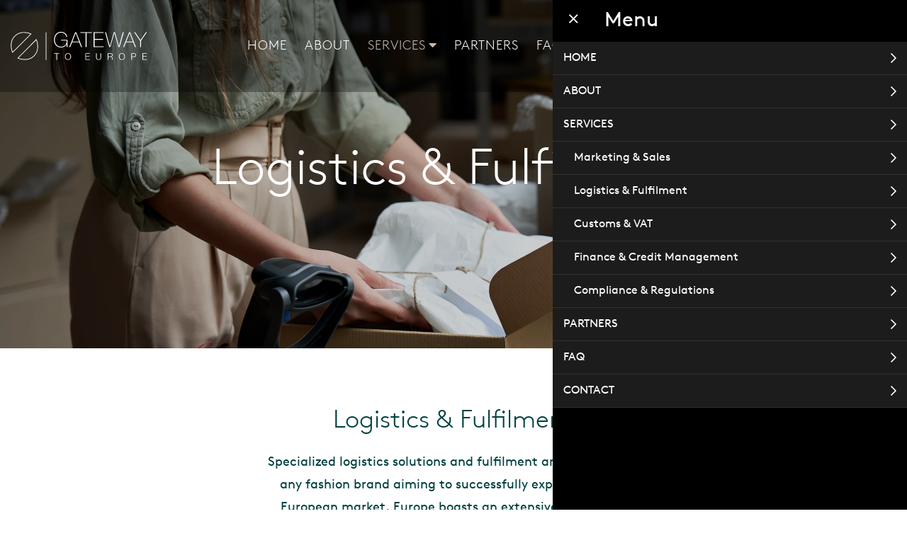

--- FILE ---
content_type: text/html; charset=UTF-8
request_url: https://gateway-europe.com/logistics-fulfilment/
body_size: 8554
content:
<!DOCTYPE html>
<html lang="en-GB">

<head>
  <!-- Google Tag Manager -->
  <script>
    (function (w, d, s, l, i) {
      w[l] = w[l] || [];
      w[l].push({
        'gtm.start': new Date().getTime(),
        event: 'gtm.js'
      });
      var f = d.getElementsByTagName(s)[0],
        j = d.createElement(s),
        dl = l != 'dataLayer' ? '&l=' + l : '';
      j.async = true;
      j.src =
        'https://www.googletagmanager.com/gtm.js?id=' + i + dl;
      f.parentNode.insertBefore(j, f);
    })(window, document, 'script', 'dataLayer', 'GTM-WL85LQG4');
  </script>
  <!-- End Google Tag Manager -->
  <meta charset="utf-8">
  <meta name="viewport" content="width=device-width, initial-scale=1, shrink-to-fit=no">
  <link rel="stylesheet" href="https://use.typekit.net/jry1wee.css">
  <title>Logistics &amp; Fulfilment - Gateway to Europe</title>
  <script type="text/javascript">
    let ajaxurl = 'https://gateway-europe.com/wp-content/themes/gateway-theme/ajax-handler.php';
  </script>
  <link href="//www.googletagmanager.com" rel="preconnect"><meta name='robots' content='index, follow, max-image-preview:large, max-snippet:-1, max-video-preview:-1' />

	<!-- This site is optimized with the Yoast SEO plugin v25.9 - https://yoast.com/wordpress/plugins/seo/ -->
	<meta name="description" content="Specialized logistics and fulfilment are essential for any fashion brand aiming to successfully expand into the European market." />
	<link rel="canonical" href="https://gateway-europe.com/logistics-fulfilment/" />
	<meta property="og:locale" content="en_GB" />
	<meta property="og:type" content="article" />
	<meta property="og:title" content="Logistics &amp; Fulfilment - Gateway to Europe" />
	<meta property="og:description" content="Specialized logistics and fulfilment are essential for any fashion brand aiming to successfully expand into the European market." />
	<meta property="og:url" content="https://gateway-europe.com/logistics-fulfilment/" />
	<meta property="og:site_name" content="Gateway to Europe" />
	<meta property="article:modified_time" content="2025-10-28T09:52:44+00:00" />
	<meta property="og:image" content="https://gateway-europe.com/wp-content/uploads/2023/07/Logistics-fulfilment-fashio-sports-warehousing-Gateway-to-Europe-IAF-scaled.jpg" />
	<meta property="og:image:width" content="2560" />
	<meta property="og:image:height" content="1412" />
	<meta property="og:image:type" content="image/jpeg" />
	<meta name="twitter:card" content="summary_large_image" />
	<!-- / Yoast SEO plugin. -->


<link rel='dns-prefetch' href='//cdn.jsdelivr.net' />
<link rel="alternate" title="oEmbed (JSON)" type="application/json+oembed" href="https://gateway-europe.com/wp-json/oembed/1.0/embed?url=https%3A%2F%2Fgateway-europe.com%2Flogistics-fulfilment%2F" />
<link rel="alternate" title="oEmbed (XML)" type="text/xml+oembed" href="https://gateway-europe.com/wp-json/oembed/1.0/embed?url=https%3A%2F%2Fgateway-europe.com%2Flogistics-fulfilment%2F&#038;format=xml" />
<style id='wp-img-auto-sizes-contain-inline-css' type='text/css'>
img:is([sizes=auto i],[sizes^="auto," i]){contain-intrinsic-size:3000px 1500px}
/*# sourceURL=wp-img-auto-sizes-contain-inline-css */
</style>
<style id='wp-emoji-styles-inline-css' type='text/css'>

	img.wp-smiley, img.emoji {
		display: inline !important;
		border: none !important;
		box-shadow: none !important;
		height: 1em !important;
		width: 1em !important;
		margin: 0 0.07em !important;
		vertical-align: -0.1em !important;
		background: none !important;
		padding: 0 !important;
	}
/*# sourceURL=wp-emoji-styles-inline-css */
</style>
<style id='wp-block-library-inline-css' type='text/css'>
:root{--wp-block-synced-color:#7a00df;--wp-block-synced-color--rgb:122,0,223;--wp-bound-block-color:var(--wp-block-synced-color);--wp-editor-canvas-background:#ddd;--wp-admin-theme-color:#007cba;--wp-admin-theme-color--rgb:0,124,186;--wp-admin-theme-color-darker-10:#006ba1;--wp-admin-theme-color-darker-10--rgb:0,107,160.5;--wp-admin-theme-color-darker-20:#005a87;--wp-admin-theme-color-darker-20--rgb:0,90,135;--wp-admin-border-width-focus:2px}@media (min-resolution:192dpi){:root{--wp-admin-border-width-focus:1.5px}}.wp-element-button{cursor:pointer}:root .has-very-light-gray-background-color{background-color:#eee}:root .has-very-dark-gray-background-color{background-color:#313131}:root .has-very-light-gray-color{color:#eee}:root .has-very-dark-gray-color{color:#313131}:root .has-vivid-green-cyan-to-vivid-cyan-blue-gradient-background{background:linear-gradient(135deg,#00d084,#0693e3)}:root .has-purple-crush-gradient-background{background:linear-gradient(135deg,#34e2e4,#4721fb 50%,#ab1dfe)}:root .has-hazy-dawn-gradient-background{background:linear-gradient(135deg,#faaca8,#dad0ec)}:root .has-subdued-olive-gradient-background{background:linear-gradient(135deg,#fafae1,#67a671)}:root .has-atomic-cream-gradient-background{background:linear-gradient(135deg,#fdd79a,#004a59)}:root .has-nightshade-gradient-background{background:linear-gradient(135deg,#330968,#31cdcf)}:root .has-midnight-gradient-background{background:linear-gradient(135deg,#020381,#2874fc)}:root{--wp--preset--font-size--normal:16px;--wp--preset--font-size--huge:42px}.has-regular-font-size{font-size:1em}.has-larger-font-size{font-size:2.625em}.has-normal-font-size{font-size:var(--wp--preset--font-size--normal)}.has-huge-font-size{font-size:var(--wp--preset--font-size--huge)}.has-text-align-center{text-align:center}.has-text-align-left{text-align:left}.has-text-align-right{text-align:right}.has-fit-text{white-space:nowrap!important}#end-resizable-editor-section{display:none}.aligncenter{clear:both}.items-justified-left{justify-content:flex-start}.items-justified-center{justify-content:center}.items-justified-right{justify-content:flex-end}.items-justified-space-between{justify-content:space-between}.screen-reader-text{border:0;clip-path:inset(50%);height:1px;margin:-1px;overflow:hidden;padding:0;position:absolute;width:1px;word-wrap:normal!important}.screen-reader-text:focus{background-color:#ddd;clip-path:none;color:#444;display:block;font-size:1em;height:auto;left:5px;line-height:normal;padding:15px 23px 14px;text-decoration:none;top:5px;width:auto;z-index:100000}html :where(.has-border-color){border-style:solid}html :where([style*=border-top-color]){border-top-style:solid}html :where([style*=border-right-color]){border-right-style:solid}html :where([style*=border-bottom-color]){border-bottom-style:solid}html :where([style*=border-left-color]){border-left-style:solid}html :where([style*=border-width]){border-style:solid}html :where([style*=border-top-width]){border-top-style:solid}html :where([style*=border-right-width]){border-right-style:solid}html :where([style*=border-bottom-width]){border-bottom-style:solid}html :where([style*=border-left-width]){border-left-style:solid}html :where(img[class*=wp-image-]){height:auto;max-width:100%}:where(figure){margin:0 0 1em}html :where(.is-position-sticky){--wp-admin--admin-bar--position-offset:var(--wp-admin--admin-bar--height,0px)}@media screen and (max-width:600px){html :where(.is-position-sticky){--wp-admin--admin-bar--position-offset:0px}}

/*# sourceURL=wp-block-library-inline-css */
</style><style id='global-styles-inline-css' type='text/css'>
:root{--wp--preset--aspect-ratio--square: 1;--wp--preset--aspect-ratio--4-3: 4/3;--wp--preset--aspect-ratio--3-4: 3/4;--wp--preset--aspect-ratio--3-2: 3/2;--wp--preset--aspect-ratio--2-3: 2/3;--wp--preset--aspect-ratio--16-9: 16/9;--wp--preset--aspect-ratio--9-16: 9/16;--wp--preset--color--black: #000000;--wp--preset--color--cyan-bluish-gray: #abb8c3;--wp--preset--color--white: #ffffff;--wp--preset--color--pale-pink: #f78da7;--wp--preset--color--vivid-red: #cf2e2e;--wp--preset--color--luminous-vivid-orange: #ff6900;--wp--preset--color--luminous-vivid-amber: #fcb900;--wp--preset--color--light-green-cyan: #7bdcb5;--wp--preset--color--vivid-green-cyan: #00d084;--wp--preset--color--pale-cyan-blue: #8ed1fc;--wp--preset--color--vivid-cyan-blue: #0693e3;--wp--preset--color--vivid-purple: #9b51e0;--wp--preset--gradient--vivid-cyan-blue-to-vivid-purple: linear-gradient(135deg,rgb(6,147,227) 0%,rgb(155,81,224) 100%);--wp--preset--gradient--light-green-cyan-to-vivid-green-cyan: linear-gradient(135deg,rgb(122,220,180) 0%,rgb(0,208,130) 100%);--wp--preset--gradient--luminous-vivid-amber-to-luminous-vivid-orange: linear-gradient(135deg,rgb(252,185,0) 0%,rgb(255,105,0) 100%);--wp--preset--gradient--luminous-vivid-orange-to-vivid-red: linear-gradient(135deg,rgb(255,105,0) 0%,rgb(207,46,46) 100%);--wp--preset--gradient--very-light-gray-to-cyan-bluish-gray: linear-gradient(135deg,rgb(238,238,238) 0%,rgb(169,184,195) 100%);--wp--preset--gradient--cool-to-warm-spectrum: linear-gradient(135deg,rgb(74,234,220) 0%,rgb(151,120,209) 20%,rgb(207,42,186) 40%,rgb(238,44,130) 60%,rgb(251,105,98) 80%,rgb(254,248,76) 100%);--wp--preset--gradient--blush-light-purple: linear-gradient(135deg,rgb(255,206,236) 0%,rgb(152,150,240) 100%);--wp--preset--gradient--blush-bordeaux: linear-gradient(135deg,rgb(254,205,165) 0%,rgb(254,45,45) 50%,rgb(107,0,62) 100%);--wp--preset--gradient--luminous-dusk: linear-gradient(135deg,rgb(255,203,112) 0%,rgb(199,81,192) 50%,rgb(65,88,208) 100%);--wp--preset--gradient--pale-ocean: linear-gradient(135deg,rgb(255,245,203) 0%,rgb(182,227,212) 50%,rgb(51,167,181) 100%);--wp--preset--gradient--electric-grass: linear-gradient(135deg,rgb(202,248,128) 0%,rgb(113,206,126) 100%);--wp--preset--gradient--midnight: linear-gradient(135deg,rgb(2,3,129) 0%,rgb(40,116,252) 100%);--wp--preset--font-size--small: 13px;--wp--preset--font-size--medium: 20px;--wp--preset--font-size--large: 36px;--wp--preset--font-size--x-large: 42px;--wp--preset--spacing--20: 0.44rem;--wp--preset--spacing--30: 0.67rem;--wp--preset--spacing--40: 1rem;--wp--preset--spacing--50: 1.5rem;--wp--preset--spacing--60: 2.25rem;--wp--preset--spacing--70: 3.38rem;--wp--preset--spacing--80: 5.06rem;--wp--preset--shadow--natural: 6px 6px 9px rgba(0, 0, 0, 0.2);--wp--preset--shadow--deep: 12px 12px 50px rgba(0, 0, 0, 0.4);--wp--preset--shadow--sharp: 6px 6px 0px rgba(0, 0, 0, 0.2);--wp--preset--shadow--outlined: 6px 6px 0px -3px rgb(255, 255, 255), 6px 6px rgb(0, 0, 0);--wp--preset--shadow--crisp: 6px 6px 0px rgb(0, 0, 0);}:where(.is-layout-flex){gap: 0.5em;}:where(.is-layout-grid){gap: 0.5em;}body .is-layout-flex{display: flex;}.is-layout-flex{flex-wrap: wrap;align-items: center;}.is-layout-flex > :is(*, div){margin: 0;}body .is-layout-grid{display: grid;}.is-layout-grid > :is(*, div){margin: 0;}:where(.wp-block-columns.is-layout-flex){gap: 2em;}:where(.wp-block-columns.is-layout-grid){gap: 2em;}:where(.wp-block-post-template.is-layout-flex){gap: 1.25em;}:where(.wp-block-post-template.is-layout-grid){gap: 1.25em;}.has-black-color{color: var(--wp--preset--color--black) !important;}.has-cyan-bluish-gray-color{color: var(--wp--preset--color--cyan-bluish-gray) !important;}.has-white-color{color: var(--wp--preset--color--white) !important;}.has-pale-pink-color{color: var(--wp--preset--color--pale-pink) !important;}.has-vivid-red-color{color: var(--wp--preset--color--vivid-red) !important;}.has-luminous-vivid-orange-color{color: var(--wp--preset--color--luminous-vivid-orange) !important;}.has-luminous-vivid-amber-color{color: var(--wp--preset--color--luminous-vivid-amber) !important;}.has-light-green-cyan-color{color: var(--wp--preset--color--light-green-cyan) !important;}.has-vivid-green-cyan-color{color: var(--wp--preset--color--vivid-green-cyan) !important;}.has-pale-cyan-blue-color{color: var(--wp--preset--color--pale-cyan-blue) !important;}.has-vivid-cyan-blue-color{color: var(--wp--preset--color--vivid-cyan-blue) !important;}.has-vivid-purple-color{color: var(--wp--preset--color--vivid-purple) !important;}.has-black-background-color{background-color: var(--wp--preset--color--black) !important;}.has-cyan-bluish-gray-background-color{background-color: var(--wp--preset--color--cyan-bluish-gray) !important;}.has-white-background-color{background-color: var(--wp--preset--color--white) !important;}.has-pale-pink-background-color{background-color: var(--wp--preset--color--pale-pink) !important;}.has-vivid-red-background-color{background-color: var(--wp--preset--color--vivid-red) !important;}.has-luminous-vivid-orange-background-color{background-color: var(--wp--preset--color--luminous-vivid-orange) !important;}.has-luminous-vivid-amber-background-color{background-color: var(--wp--preset--color--luminous-vivid-amber) !important;}.has-light-green-cyan-background-color{background-color: var(--wp--preset--color--light-green-cyan) !important;}.has-vivid-green-cyan-background-color{background-color: var(--wp--preset--color--vivid-green-cyan) !important;}.has-pale-cyan-blue-background-color{background-color: var(--wp--preset--color--pale-cyan-blue) !important;}.has-vivid-cyan-blue-background-color{background-color: var(--wp--preset--color--vivid-cyan-blue) !important;}.has-vivid-purple-background-color{background-color: var(--wp--preset--color--vivid-purple) !important;}.has-black-border-color{border-color: var(--wp--preset--color--black) !important;}.has-cyan-bluish-gray-border-color{border-color: var(--wp--preset--color--cyan-bluish-gray) !important;}.has-white-border-color{border-color: var(--wp--preset--color--white) !important;}.has-pale-pink-border-color{border-color: var(--wp--preset--color--pale-pink) !important;}.has-vivid-red-border-color{border-color: var(--wp--preset--color--vivid-red) !important;}.has-luminous-vivid-orange-border-color{border-color: var(--wp--preset--color--luminous-vivid-orange) !important;}.has-luminous-vivid-amber-border-color{border-color: var(--wp--preset--color--luminous-vivid-amber) !important;}.has-light-green-cyan-border-color{border-color: var(--wp--preset--color--light-green-cyan) !important;}.has-vivid-green-cyan-border-color{border-color: var(--wp--preset--color--vivid-green-cyan) !important;}.has-pale-cyan-blue-border-color{border-color: var(--wp--preset--color--pale-cyan-blue) !important;}.has-vivid-cyan-blue-border-color{border-color: var(--wp--preset--color--vivid-cyan-blue) !important;}.has-vivid-purple-border-color{border-color: var(--wp--preset--color--vivid-purple) !important;}.has-vivid-cyan-blue-to-vivid-purple-gradient-background{background: var(--wp--preset--gradient--vivid-cyan-blue-to-vivid-purple) !important;}.has-light-green-cyan-to-vivid-green-cyan-gradient-background{background: var(--wp--preset--gradient--light-green-cyan-to-vivid-green-cyan) !important;}.has-luminous-vivid-amber-to-luminous-vivid-orange-gradient-background{background: var(--wp--preset--gradient--luminous-vivid-amber-to-luminous-vivid-orange) !important;}.has-luminous-vivid-orange-to-vivid-red-gradient-background{background: var(--wp--preset--gradient--luminous-vivid-orange-to-vivid-red) !important;}.has-very-light-gray-to-cyan-bluish-gray-gradient-background{background: var(--wp--preset--gradient--very-light-gray-to-cyan-bluish-gray) !important;}.has-cool-to-warm-spectrum-gradient-background{background: var(--wp--preset--gradient--cool-to-warm-spectrum) !important;}.has-blush-light-purple-gradient-background{background: var(--wp--preset--gradient--blush-light-purple) !important;}.has-blush-bordeaux-gradient-background{background: var(--wp--preset--gradient--blush-bordeaux) !important;}.has-luminous-dusk-gradient-background{background: var(--wp--preset--gradient--luminous-dusk) !important;}.has-pale-ocean-gradient-background{background: var(--wp--preset--gradient--pale-ocean) !important;}.has-electric-grass-gradient-background{background: var(--wp--preset--gradient--electric-grass) !important;}.has-midnight-gradient-background{background: var(--wp--preset--gradient--midnight) !important;}.has-small-font-size{font-size: var(--wp--preset--font-size--small) !important;}.has-medium-font-size{font-size: var(--wp--preset--font-size--medium) !important;}.has-large-font-size{font-size: var(--wp--preset--font-size--large) !important;}.has-x-large-font-size{font-size: var(--wp--preset--font-size--x-large) !important;}
/*# sourceURL=global-styles-inline-css */
</style>

<style id='classic-theme-styles-inline-css' type='text/css'>
/*! This file is auto-generated */
.wp-block-button__link{color:#fff;background-color:#32373c;border-radius:9999px;box-shadow:none;text-decoration:none;padding:calc(.667em + 2px) calc(1.333em + 2px);font-size:1.125em}.wp-block-file__button{background:#32373c;color:#fff;text-decoration:none}
/*# sourceURL=/wp-includes/css/classic-themes.min.css */
</style>
<link rel='stylesheet' id='theme-bootstrap-css' href='https://cdn.jsdelivr.net/npm/bootstrap@5.1.3/dist/css/bootstrap.min.css?ver=4.0b' type='text/css' media='all' />
<link rel='stylesheet' id='theme-main-style-css' href='https://gateway-europe.com/wp-content/themes/gateway-theme/style.css?ver=4.0b' type='text/css' media='all' />
<link rel='stylesheet' id='theme-asset-fontawesome-css' href='https://gateway-europe.com/wp-content/themes/gateway-theme/assets/fontawesome/css/all.css?ver=4.0b' type='text/css' media='all' />
<link rel='stylesheet' id='theme-asset-owlcarousel-css' href='https://gateway-europe.com/wp-content/themes/gateway-theme/assets/owlcarousel/owl.carousel.min.css?ver=4.0b' type='text/css' media='all' />
<link rel='stylesheet' id='theme-style-css' href='https://gateway-europe.com/wp-content/themes/gateway-theme/stylesheets/style.css?ver=4.0b' type='text/css' media='all' />
<script type="text/javascript" src="https://gateway-europe.com/wp-includes/js/jquery/jquery.min.js?ver=3.7.1" id="jquery-core-js"></script>
<script type="text/javascript" src="https://gateway-europe.com/wp-includes/js/jquery/jquery-migrate.min.js?ver=3.4.1" id="jquery-migrate-js"></script>
<link rel="https://api.w.org/" href="https://gateway-europe.com/wp-json/" /><link rel="alternate" title="JSON" type="application/json" href="https://gateway-europe.com/wp-json/wp/v2/pages/61" /><link rel="EditURI" type="application/rsd+xml" title="RSD" href="https://gateway-europe.com/xmlrpc.php?rsd" />
<meta name="generator" content="WordPress 6.9" />
<link rel='shortlink' href='https://gateway-europe.com/?p=61' />
<!-- Google Tag Manager --><script>(function(w,d,s,l,i){w[l]=w[l]||[];w[l].push({'gtm.start':new Date().getTime(),event:'gtm.js'});var f=d.getElementsByTagName(s)[0],j=d.createElement(s),dl=l!='dataLayer'?'&l='+l:'';j.async=true;j.src='https://www.googletagmanager.com/gtm.js?id='+i+dl;f.parentNode.insertBefore(j,f);})(window,document,'script','dataLayer','GTM-WL85LQG4');</script><!-- End Google Tag Manager --><script>window.dataLayer = window.dataLayer || []; dataLayer.push({"post_id":61,"post_type":"page","post_title":"Logistics &#038; Fulfilment","post_page":"page"});</script><link rel="apple-touch-icon" sizes="144x144" href="/wp-content/uploads/fbrfg/apple-touch-icon.png">
<link rel="icon" type="image/png" sizes="32x32" href="/wp-content/uploads/fbrfg/favicon-32x32.png">
<link rel="icon" type="image/png" sizes="16x16" href="/wp-content/uploads/fbrfg/favicon-16x16.png">
<link rel="manifest" href="/wp-content/uploads/fbrfg/site.webmanifest">
<link rel="mask-icon" href="/wp-content/uploads/fbrfg/safari-pinned-tab.svg" color="#5bbad5">
<link rel="shortcut icon" href="/wp-content/uploads/fbrfg/favicon.ico">
<meta name="msapplication-TileColor" content="#000000">
<meta name="msapplication-config" content="/wp-content/uploads/fbrfg/browserconfig.xml">
<meta name="theme-color" content="#ffffff"></head>

<body class="wp-singular page-template-default page page-id-61 wp-theme-gateway-theme">
  <!-- Google Tag Manager (noscript) -->
  <noscript><iframe src="https://www.googletagmanager.com/ns.html?id=GTM-WL85LQG4" height="0" width="0"
      style="display:none;visibility:hidden"></iframe></noscript>
  <!-- End Google Tag Manager (noscript) -->
    <header>
    <div class="shortcuts">
      <div class="quick-btn">
        <a href="mailto:info@iaf-gateway-to-europe.com" class="btn is-alternative">Book a meeting</a>
      </div>
      <div class="social-icons">
        <ul>
                      <li>
              <a href="https://www.linkedin.com/company/gateway-europe" title="Gateway to Europe linkedin" target="_blank">
                <i class="fab fa-linkedin-in"></i>
              </a>
            </li>
                    <!-- <li>
              <a href="https://www.instagram.com/gateway_to_europe/" target="_blank"><i class="fab fa-instagram"></i></a>
            </li> -->
        </ul>
      </div>
      <div class="hamburger-container">
        <button class="hamburger">
          <span class="hamburger-inner"></span>
        </button>
      </div>
    </div>
    <div class="container">
      <div class="row">
        <div class="col-12">
          <div class="row">
            <div class="col-6 col-lg-3">
              <a href="https://gateway-europe.com" class="logo ">
                <img src="https://gateway-europe.com/wp-content/themes/gateway-theme/images/logo.svg" alt="Gateway to Europe Logo">
              </a>
            </div>
            <div class="col-6 col-lg-6">
              <div class="menu-hoofdmenu-container"><ul id="menu-hoofdmenu" class="menu"><li id="menu-item-5" class="menu-item menu-item-type-post_type menu-item-object-page menu-item-home menu-item-5"><a href="https://gateway-europe.com/">HOME</a></li>
<li id="menu-item-17" class="menu-item menu-item-type-post_type menu-item-object-page menu-item-17"><a href="https://gateway-europe.com/our-approach/">ABOUT</a></li>
<li id="menu-item-16" class="menu-item menu-item-type-post_type menu-item-object-page current-menu-ancestor current-menu-parent current_page_parent current_page_ancestor menu-item-has-children menu-item-16"><a href="https://gateway-europe.com/services/">SERVICES</a>
<ul class="sub-menu">
	<li id="menu-item-15" class="menu-item menu-item-type-post_type menu-item-object-page menu-item-15"><a href="https://gateway-europe.com/marketing-sales/">Marketing &#038; Sales</a></li>
	<li id="menu-item-78" class="menu-item menu-item-type-post_type menu-item-object-page current-menu-item page_item page-item-61 current_page_item menu-item-78"><a href="https://gateway-europe.com/logistics-fulfilment/" aria-current="page">Logistics &#038; Fulfilment</a></li>
	<li id="menu-item-75" class="menu-item menu-item-type-post_type menu-item-object-page menu-item-75"><a href="https://gateway-europe.com/customs-vat/">Customs &#038; VAT</a></li>
	<li id="menu-item-77" class="menu-item menu-item-type-post_type menu-item-object-page menu-item-77"><a href="https://gateway-europe.com/finance-credit-management/">Finance &#038; Credit Management</a></li>
	<li id="menu-item-74" class="menu-item menu-item-type-post_type menu-item-object-page menu-item-74"><a href="https://gateway-europe.com/compliance-regulations/">Compliance &#038; Regulations</a></li>
</ul>
</li>
<li id="menu-item-73" class="menu-item menu-item-type-post_type menu-item-object-page menu-item-73"><a href="https://gateway-europe.com/industry-partners/">PARTNERS</a></li>
<li id="menu-item-76" class="menu-item menu-item-type-post_type menu-item-object-page menu-item-76"><a href="https://gateway-europe.com/faq/">FAQ</a></li>
<li id="menu-item-14" class="menu-item menu-item-type-post_type menu-item-object-page menu-item-14"><a href="https://gateway-europe.com/contact/">CONTACT</a></li>
</ul></div>            </div>
          </div>
        </div>
      </div>
    </div>
  </header>
  <section class="sidebar is-menu">
    <!-- we have an overlay, this will be clickable -->
    <div class="overlay"></div>

    <!-- the nav menu -->
    <div class="nav-menu">
      <div class="header">
        <button class="close"><i class="fal fa-times"></i></button>
        <h2>Menu</h2>
      </div>
      <div class="menu"><ul id="menu-hoofdmenu-1" class="menu"><li class="menu-item menu-item-type-post_type menu-item-object-page menu-item-home menu-item-5"><a href="https://gateway-europe.com/">HOME</a></li>
<li class="menu-item menu-item-type-post_type menu-item-object-page menu-item-17"><a href="https://gateway-europe.com/our-approach/">ABOUT</a></li>
<li class="menu-item menu-item-type-post_type menu-item-object-page current-menu-ancestor current-menu-parent current_page_parent current_page_ancestor menu-item-has-children menu-item-16"><a href="https://gateway-europe.com/services/">SERVICES</a>
<ul class="sub-menu">
	<li class="menu-item menu-item-type-post_type menu-item-object-page menu-item-15"><a href="https://gateway-europe.com/marketing-sales/">Marketing &#038; Sales</a></li>
	<li class="menu-item menu-item-type-post_type menu-item-object-page current-menu-item page_item page-item-61 current_page_item menu-item-78"><a href="https://gateway-europe.com/logistics-fulfilment/" aria-current="page">Logistics &#038; Fulfilment</a></li>
	<li class="menu-item menu-item-type-post_type menu-item-object-page menu-item-75"><a href="https://gateway-europe.com/customs-vat/">Customs &#038; VAT</a></li>
	<li class="menu-item menu-item-type-post_type menu-item-object-page menu-item-77"><a href="https://gateway-europe.com/finance-credit-management/">Finance &#038; Credit Management</a></li>
	<li class="menu-item menu-item-type-post_type menu-item-object-page menu-item-74"><a href="https://gateway-europe.com/compliance-regulations/">Compliance &#038; Regulations</a></li>
</ul>
</li>
<li class="menu-item menu-item-type-post_type menu-item-object-page menu-item-73"><a href="https://gateway-europe.com/industry-partners/">PARTNERS</a></li>
<li class="menu-item menu-item-type-post_type menu-item-object-page menu-item-76"><a href="https://gateway-europe.com/faq/">FAQ</a></li>
<li class="menu-item menu-item-type-post_type menu-item-object-page menu-item-14"><a href="https://gateway-europe.com/contact/">CONTACT</a></li>
</ul></div>    </div>
    <div class="shortcuts menu-shortcuts">
      <div class="quick-btn">
        <a href="mailto:info@iaf-gateway-to-europe.com" class="btn is-alternative">Book a meeting</a>
      </div>
      <div class="social-icons">
        <ul>
                      <li>
              <a href="https://www.linkedin.com/company/gateway-europe" title="Gateway to Europe linkedin" target="_blank">
                <i class="fab fa-linkedin-in"></i>
              </a>
            </li>
                    <!-- <li>
              <a href="https://www.instagram.com/gateway_to_europe/" target="_blank"><i class="fab fa-instagram"></i></a>
            </li> -->
        </ul>
      </div>
    </div>
  </section>
  <main>
<section class="banner">
  <div class="background-image">
    <img src="https://gateway-europe.com/wp-content/uploads/2023/07/Logistics-fulfilment-fashio-sports-warehousing-Gateway-to-Europe-IAF-scaled.jpg" alt="">
    <div class="caption">
        <h1>Logistics &#038; Fulfilment</h1>
    </div>
  </div>
 
  <div class="container">
    <div class="caption">
      <div class="row">
        <div class="col-12 col-lg-6 offset-lg-3"></div>
      </div>
    </div>
  </div>
</section>


<section class="introduction"> 
  <div class="container">
    <div class="row">
      <div class="col-12 col-lg-6 offset-lg-3">
        <div class="text-container">
          
                      <h3>Logistics & Fulfilment</h3>
          
          <p>Specialized logistics solutions and fulfilment are essential for any fashion brand aiming to successfully expand into the European market. Europe boasts an extensive network of roads, seaports, railways and airports, yet not all European countries share the same capabilities or resources. Understanding the substantial differences within the EU is of critical importance. If you have customers all over Europe, choosing a country with strong connections as the starting point for your local European storage can be very beneficial. For example, many companies have chosen The Netherlands as their point of entry for establishing their European logistics. Especially for the fashion, sports and lifestyle industry, The Netherlands is a perfect location. It is the logistic gate to Europe with Rotterdam port and Amsterdam-Schiphol airport being main hubs, with fast connections throughout Europe and many fiscal advantages.</p>
<p>Gateway to Europe collaborates with partners competent in European logistics, especially within the fashion industry. They can assist you in devising strategies and setting up your company&#8217;s logistics for the European market. This service include logistics and fulfilment solutions, including distribution strategy, EU import arrangements, warehousing, storage, outbound and return processes, VAS (Value-added services), and transport.</p>
<p>In addition to logistics and fulfilment, we also provide the following services:</p>
<p><a href="https://gateway-europe.com/marketing-sales/">Marketing and Sales</a></p>
<p><a href="https://gateway-europe.com/customs-vat/">Customs and VAT</a></p>
<p><a href="https://gateway-europe.com/finance-credit-management/">Finance and credit management</a></p>
<p><a href="https://gateway-europe.com/compliance-regulations/">Compliance &amp; Regulations</a></p>
<p>To deliver this service, we have leveraged our extensive network of relations and contracts partnering with specialists throughout Europe, to offer you the best possible support.</p>

          
                  </div>
      </div>
    </div>
  </div>
</section>

</main>
<footer>  
  <div class="footer-top">
    <div class="container">
      <div class="row">
        <div class="col-12 col-lg-3">
          <div class="footer-logo">
            <a href="https://gateway-europe.com" title="Gateway to Europe">
              <img class="svg" src="https://gateway-europe.com/wp-content/themes/gateway-theme/images/logo.svg" alt="Gateway to Europe">
            </a>
          </div>
        </div> 
        <div class="col-12 col-lg-3">
          <h4>Contact</h4>
          <div class="contact-options">
                          <a href="tel:+31 85 2 388 388" title="Call Gateway to Europe"><i class="fas fa-phone-alt"></i>+31 85 2 388 388</a>
                                      <a href="https://wa.me/31852388388" title="Whatsapp Gateway to Europe"><i class="fab fa-whatsapp"></i>+31 85 2 388 388</a>
                                      <a href="mailto:info@gateway-europe.com" title="Mail Gateway to Europe"><i class="fas fa-envelope"></i>info@gateway-europe.com</a>
                      </div>
          <ul class="social-icons">
             

            
            
            
                          <li>
                <a href="https://www.linkedin.com/company/gateway-europe" title="Gateway to Europe linkedin" target="_blank">
                  <i class="fab fa-linkedin-in"></i>
                </a>
              </li>
                      </ul>

        </div>
        <div class="col-12 col-lg-3">
          <h4>General</h4>
          <div class="menu-algemeen-footer-container"><ul id="menu-algemeen-footer" class="menu"><li id="menu-item-335" class="menu-item menu-item-type-post_type menu-item-object-page menu-item-home menu-item-335"><a href="https://gateway-europe.com/">Home</a></li>
<li id="menu-item-338" class="menu-item menu-item-type-post_type menu-item-object-page menu-item-338"><a href="https://gateway-europe.com/our-approach/">Our approach</a></li>
<li id="menu-item-339" class="menu-item menu-item-type-post_type menu-item-object-page menu-item-339"><a href="https://gateway-europe.com/industry-partners/">Industry Partners</a></li>
<li id="menu-item-337" class="menu-item menu-item-type-post_type menu-item-object-page menu-item-337"><a href="https://gateway-europe.com/faq/">FAQ</a></li>
<li id="menu-item-336" class="menu-item menu-item-type-post_type menu-item-object-page menu-item-336"><a href="https://gateway-europe.com/contact/">Contact</a></li>
</ul></div>        </div>
        <div class="col-12 col-lg-3">

        </div>
      </div>
    </div>
  </div>

  <section class="bottom-footer">
    <div class="container">
      <p>
        Gateway to Europe &copy; 2026 - alle rechten voorbehouden - <a href="/disclaimer">disclaimer</a> - <a href="https://gateway-europe.com/wp-content/uploads/2023/08/Gateway-to-Europe-Privacy-Statement-2023-eng.pdf" target="_blank">privacy statement</a>
      </p>
    </div>
  </section> 
</footer>
<script src="https://gateway-europe.com/wp-content/themes/gateway-theme/assets/owlcarousel/owl.carousel.min.js" type="text/javascript" defer></script>
<script src="https://gateway-europe.com/wp-content/themes/gateway-theme/js/in-view.js" type="text/javascript"  defer></script>
<script src="https://gateway-europe.com/wp-content/themes/gateway-theme/js/masonry.js" type="text/javascript"  defer></script>
<script src="https://gateway-europe.com/wp-content/themes/gateway-theme/js/main.js" type="text/javascript"  defer></script>
<script type="speculationrules">
{"prefetch":[{"source":"document","where":{"and":[{"href_matches":"/*"},{"not":{"href_matches":["/wp-*.php","/wp-admin/*","/wp-content/uploads/*","/wp-content/*","/wp-content/plugins/*","/wp-content/themes/gateway-theme/*","/*\\?(.+)"]}},{"not":{"selector_matches":"a[rel~=\"nofollow\"]"}},{"not":{"selector_matches":".no-prefetch, .no-prefetch a"}}]},"eagerness":"conservative"}]}
</script>

    <!-- 
        Gemaakt met liefde door Dune Pebbler <3 
    --><script id="wp-emoji-settings" type="application/json">
{"baseUrl":"https://s.w.org/images/core/emoji/17.0.2/72x72/","ext":".png","svgUrl":"https://s.w.org/images/core/emoji/17.0.2/svg/","svgExt":".svg","source":{"concatemoji":"https://gateway-europe.com/wp-includes/js/wp-emoji-release.min.js?ver=6.9"}}
</script>
<script type="module">
/* <![CDATA[ */
/*! This file is auto-generated */
const a=JSON.parse(document.getElementById("wp-emoji-settings").textContent),o=(window._wpemojiSettings=a,"wpEmojiSettingsSupports"),s=["flag","emoji"];function i(e){try{var t={supportTests:e,timestamp:(new Date).valueOf()};sessionStorage.setItem(o,JSON.stringify(t))}catch(e){}}function c(e,t,n){e.clearRect(0,0,e.canvas.width,e.canvas.height),e.fillText(t,0,0);t=new Uint32Array(e.getImageData(0,0,e.canvas.width,e.canvas.height).data);e.clearRect(0,0,e.canvas.width,e.canvas.height),e.fillText(n,0,0);const a=new Uint32Array(e.getImageData(0,0,e.canvas.width,e.canvas.height).data);return t.every((e,t)=>e===a[t])}function p(e,t){e.clearRect(0,0,e.canvas.width,e.canvas.height),e.fillText(t,0,0);var n=e.getImageData(16,16,1,1);for(let e=0;e<n.data.length;e++)if(0!==n.data[e])return!1;return!0}function u(e,t,n,a){switch(t){case"flag":return n(e,"\ud83c\udff3\ufe0f\u200d\u26a7\ufe0f","\ud83c\udff3\ufe0f\u200b\u26a7\ufe0f")?!1:!n(e,"\ud83c\udde8\ud83c\uddf6","\ud83c\udde8\u200b\ud83c\uddf6")&&!n(e,"\ud83c\udff4\udb40\udc67\udb40\udc62\udb40\udc65\udb40\udc6e\udb40\udc67\udb40\udc7f","\ud83c\udff4\u200b\udb40\udc67\u200b\udb40\udc62\u200b\udb40\udc65\u200b\udb40\udc6e\u200b\udb40\udc67\u200b\udb40\udc7f");case"emoji":return!a(e,"\ud83e\u1fac8")}return!1}function f(e,t,n,a){let r;const o=(r="undefined"!=typeof WorkerGlobalScope&&self instanceof WorkerGlobalScope?new OffscreenCanvas(300,150):document.createElement("canvas")).getContext("2d",{willReadFrequently:!0}),s=(o.textBaseline="top",o.font="600 32px Arial",{});return e.forEach(e=>{s[e]=t(o,e,n,a)}),s}function r(e){var t=document.createElement("script");t.src=e,t.defer=!0,document.head.appendChild(t)}a.supports={everything:!0,everythingExceptFlag:!0},new Promise(t=>{let n=function(){try{var e=JSON.parse(sessionStorage.getItem(o));if("object"==typeof e&&"number"==typeof e.timestamp&&(new Date).valueOf()<e.timestamp+604800&&"object"==typeof e.supportTests)return e.supportTests}catch(e){}return null}();if(!n){if("undefined"!=typeof Worker&&"undefined"!=typeof OffscreenCanvas&&"undefined"!=typeof URL&&URL.createObjectURL&&"undefined"!=typeof Blob)try{var e="postMessage("+f.toString()+"("+[JSON.stringify(s),u.toString(),c.toString(),p.toString()].join(",")+"));",a=new Blob([e],{type:"text/javascript"});const r=new Worker(URL.createObjectURL(a),{name:"wpTestEmojiSupports"});return void(r.onmessage=e=>{i(n=e.data),r.terminate(),t(n)})}catch(e){}i(n=f(s,u,c,p))}t(n)}).then(e=>{for(const n in e)a.supports[n]=e[n],a.supports.everything=a.supports.everything&&a.supports[n],"flag"!==n&&(a.supports.everythingExceptFlag=a.supports.everythingExceptFlag&&a.supports[n]);var t;a.supports.everythingExceptFlag=a.supports.everythingExceptFlag&&!a.supports.flag,a.supports.everything||((t=a.source||{}).concatemoji?r(t.concatemoji):t.wpemoji&&t.twemoji&&(r(t.twemoji),r(t.wpemoji)))});
//# sourceURL=https://gateway-europe.com/wp-includes/js/wp-emoji-loader.min.js
/* ]]> */
</script>
</body> 

</html>

--- FILE ---
content_type: text/css
request_url: https://gateway-europe.com/wp-content/themes/gateway-theme/style.css?ver=4.0b
body_size: -74
content:
/* 
 * Theme Name: Gateway to Europe Theme
 * Theme URI: 
 * Version:	1.0
 * Author: Dune Pebbler
 * Author URI: http://www.dunepebbler.nl
 */

--- FILE ---
content_type: text/css
request_url: https://gateway-europe.com/wp-content/themes/gateway-theme/stylesheets/style.css?ver=4.0b
body_size: 7919
content:
@charset "UTF-8";
@font-face {
  font-family: 'browntt';
  src: url("../fonts/BrownTT-Light.eot");
  src: url("../fonts/BrownTT-Light.eot?#iefix") format("embedded-opentype"), url("../fonts/BrownTT-Light.woff2") format("woff2"), url("../fonts/BrownTT-Light.woff") format("woff"), url("../fonts/BrownTT-Light.ttf") format("truetype");
  font-weight: 100;
}
@font-face {
  font-family: 'browntt';
  src: url("../fonts/BrownTT-Regular.eot");
  src: url("../fonts/BrownTT-Regular.eot?#iefix") format("embedded-opentype"), url("../fonts/BrownTT-Regular.woff2") format("woff2"), url("../fonts/BrownTT-Regular.woff") format("woff"), url("../fonts/BrownTT-Regular.ttf") format("truetype");
  font-weight: 400;
}
@font-face {
  font-family: 'browntt';
  src: url("../fonts/BrownTT-Bold.eot");
  src: url("../fonts/BrownTT-Bold.eot?#iefix") format("embedded-opentype"), url("../fonts/BrownTT-Bold.woff2") format("woff2"), url("../fonts/BrownTT-Bold.woff") format("woff"), url("../fonts/BrownTT-Bold.ttf") format("truetype");
  font-weight: 800;
}
/* line 1, ../sass/_base.scss */
*,
*::before,
*::after {
  box-sizing: border-box;
}

/* line 7, ../sass/_base.scss */
body,
html {
  padding: 0;
  margin: 0;
  font-family: "browntt";
  font-size: 18px;
  line-height: 32px;
}

/* line 17, ../sass/_base.scss */
a {
  display: inline-block;
  text-decoration: none;
  color: #004040;
  text-decoration: underline;
}
/* line 23, ../sass/_base.scss */
a:hover {
  color: #b97b419c;
  text-decoration: underline;
}

/* line 29, ../sass/_base.scss */
p {
  color: #CCC;
  margin-bottom: 30px;
}

/* line 34, ../sass/_base.scss */
h1,
h2,
h3,
h4,
h5,
h6 {
  color: #d9d9d9;
  font-weight: bold;
  margin-top: 30px;
  font-family: "browntt";
  margin-bottom: 20px;
  line-height: 100%;
}

/* line 48, ../sass/_base.scss */
h1 {
  font-size: 2.5rem;
}

/* line 52, ../sass/_base.scss */
h2 {
  font-size: 2rem;
}

/* line 56, ../sass/_base.scss */
h3 {
  font-size: 1.5rem;
}

/* line 60, ../sass/_base.scss */
h4 {
  font-size: 1rem;
}

/* line 64, ../sass/_base.scss */
strong {
  font-weight: bold;
}

/* line 68, ../sass/_base.scss */
em {
  font-style: italic;
}

/* line 72, ../sass/_base.scss */
ul {
  padding-left: 20px;
  list-style-type: disc;
}
/* line 76, ../sass/_base.scss */
ul li {
  margin-bottom: 15px;
  color: #121212;
  font-size: 18px;
  line-height: 27px;
}

/* line 84, ../sass/_base.scss */
ol {
  padding-left: 20px;
  list-style-type: decimal;
}
/* line 88, ../sass/_base.scss */
ol li {
  margin-bottom: 15px;
  color: #121212;
  font-size: 18px;
  line-height: 27px;
}

/* line 96, ../sass/_base.scss */
blockquote {
  font-style: italic;
  color: #d9d9d9;
  font-size: 40px;
  margin-right: 0.5em;
  padding: 0.5em;
  line-height: 40px;
  position: relative;
  display: inline-block;
}
/* line 106, ../sass/_base.scss */
blockquote::before {
  content: "\201C";
  position: absolute;
  top: 5px;
  left: -20px;
  color: #d9d9d9;
  font-size: 70px;
}
/* line 115, ../sass/_base.scss */
blockquote::after {
  content: "\201D";
  color: #d9d9d9;
  position: absolute;
  bottom: 5px;
  right: -20px;
  font-size: 70px;
}
/* line 124, ../sass/_base.scss */
blockquote p {
  color: #e6e3de;
  font-size: 40px;
  text-align: center;
}
/* line 131, ../sass/_base.scss */
blockquote cite {
  color: #8A8A8A;
  font-size: 30px;
  text-align: center;
}

/* line 138, ../sass/_base.scss */
.white-text {
  color: #fff;
}

/* line 142, ../sass/_base.scss */
.black-text {
  color: #000;
}

/* line 146, ../sass/_base.scss */
.btn,
input[type=submit] {
  position: relative;
  padding: 10px 40px;
  font-family: "browntt";
  font-size: 18px;
  font-weight: 500;
  text-align: center;
  color: #004040;
  background-color: transparent;
  text-decoration: none;
  transition: .4s all;
  overflow: hidden;
  border-radius: 3px;
  -moz-border-radius: 3px;
  -webkit-border-radius: 3px;
}
/* line 164, ../sass/_base.scss */
.btn:hover,
input[type=submit]:hover {
  color: #fff;
  text-decoration: none;
}
/* line 169, ../sass/_base.scss */
.btn:hover:before,
input[type=submit]:hover:before {
  top: 0%;
}
/* line 174, ../sass/_base.scss */
.btn:before,
input[type=submit]:before {
  content: "";
  display: block;
  width: 100%;
  height: 100%;
  position: absolute;
  z-index: -1;
  top: 0;
  left: 0;
  background-color: #004040;
  transition: 300ms ease-in-out;
  top: 100%;
}
/* line 188, ../sass/_base.scss */
.btn.btn-center,
input[type=submit].btn-center {
  margin-left: auto;
  margin-right: auto;
  display: block;
  width: fit-content;
}
/* line 195, ../sass/_base.scss */
.btn.is-alternative,
input[type=submit].is-alternative {
  background-color: transparent;
  border: 2px solid #d9d9d9;
}
/* line 200, ../sass/_base.scss */
.btn.filter-btn,
input[type=submit].filter-btn {
  margin: 15px 0;
  padding: 9px 35px;
}
/* line 205, ../sass/_base.scss */
.btn span,
input[type=submit] span {
  position: relative;
  z-index: 200;
}
/* line 210, ../sass/_base.scss */
.btn i,
input[type=submit] i {
  vertical-align: middle;
  margin-left: 5px;
  margin-right: -5px;
}

/* line 218, ../sass/_base.scss */
.alignright {
  margin: 20px;
  float: right;
}

/* line 223, ../sass/_base.scss */
.alignleft {
  margin: 20px;
  float: left;
}

/* line 228, ../sass/_base.scss */
.container-fluid {
  padding: 0;
}

/* line 232, ../sass/_base.scss */
.margin-container {
  margin: 50px 0;
}

/* line 236, ../sass/_base.scss */
.text-center {
  text-align: center;
}

/* line 240, ../sass/_base.scss */
.embed-container {
  position: relative;
  padding-bottom: 56.25%;
  height: 0;
  overflow: hidden;
  max-width: 100%;
  margin-top: 10px;
  margin-bottom: 10px;
}

/* line 250, ../sass/_base.scss */
.embed-container iframe,
.embed-container object,
.embed-container embed {
  position: absolute;
  top: 0;
  left: 0;
  width: 100%;
  height: 100%;
}

@media (min-width: 1340px) {
  /* line 260, ../sass/_base.scss */
  .container {
    max-width: 1340px;
  }
}
@media (min-width: 1648px) {
  /* line 260, ../sass/_base.scss */
  .container {
    max-width: 1648px;
  }
}

/* line 270, ../sass/_base.scss */
#wpadminbar {
  opacity: .2;
  transition: 230ms all cubic-bezier(0.25, 0.8, 0.25, 1);
}
/* line 274, ../sass/_base.scss */
#wpadminbar:hover {
  opacity: 1;
}

/* line 279, ../sass/_base.scss */
.search-screen {
  background: rgba(0, 0, 0, 0.65);
  position: fixed;
  top: 0;
  right: -100%;
  bottom: 0;
  left: 100%;
  z-index: 5;
  height: 100%;
  z-index: 9999;
  -webkit-transition: all 0.4s;
  -moz-transition: all 0.4s;
  -ms-transition: all 0.4s;
  -o-transition: all 0.4s;
  transition: all 0.4s;
}
/* line 295, ../sass/_base.scss */
.search-screen .container {
  position: relative;
  top: 50%;
  -webkit-transform: translateY(-50%);
  -moz-transform: translateY(-50%);
  -ms-transform: translateY(-50%);
  -o-transform: translateY(-50%);
  transform: translateY(-50%);
}
/* line 304, ../sass/_base.scss */
.search-screen .container .input-group {
  display: flex;
}
/* line 308, ../sass/_base.scss */
.search-screen .container .form-control {
  display: block;
  width: 100%;
  background-color: #fff;
  background-image: none;
  position: relative;
  z-index: 2;
  float: left;
  margin-bottom: 0;
  height: 100px;
  border: none;
  font-size: 40px;
  line-height: 80px;
  text-transform: uppercase;
  color: #000;
  padding: 10px 30px;
  font-weight: 300;
}
/* line 326, ../sass/_base.scss */
.search-screen .container .form-control::-webkit-input-placeholder {
  color: #000;
}
/* line 330, ../sass/_base.scss */
.search-screen .container .form-control::-moz-placeholder {
  color: #000;
}
/* line 334, ../sass/_base.scss */
.search-screen .container .form-control:-ms-input-placeholder {
  color: #000;
}
/* line 338, ../sass/_base.scss */
.search-screen .container .form-control:-moz-placeholder {
  color: #000;
}
/* line 343, ../sass/_base.scss */
.search-screen .container .btn-search {
  margin-top: 0;
  background: #000;
  color: white;
  border: none;
  font-size: 20px;
  height: 100px;
  width: 100px;
  -webkit-transition: all 0.4s;
  -moz-transition: all 0.4s;
  -ms-transition: all 0.4s;
  -o-transition: all 0.4s;
  transition: all 0.4s;
}
/* line 357, ../sass/_base.scss */
.search-screen .container .btn-search span {
  font-size: 40px;
  color: #fff;
  -webkit-transition: all 0.4s;
  -moz-transition: all 0.4s;
  -ms-transition: all 0.4s;
  -o-transition: all 0.4s;
  transition: all 0.4s;
}
/* line 367, ../sass/_base.scss */
.search-screen .container .btn-search:hover {
  background: #1d1d1b;
}
/* line 371, ../sass/_base.scss */
.search-screen .container .btn-search:focus {
  background: #1d1d1b;
}
/* line 375, ../sass/_base.scss */
.search-screen .container .btn-search:active {
  background: #1d1d1b;
}
/* line 380, ../sass/_base.scss */
.search-screen .container .btn-search-close {
  margin-top: 0;
  background: #000;
  color: white;
  border: none;
  font-size: 20px;
  height: 100px;
  width: 100px;
  -webkit-transition: all 0.4s;
  -moz-transition: all 0.4s;
  -ms-transition: all 0.4s;
  -o-transition: all 0.4s;
  transition: all 0.4s;
  background: #fff;
  color: #26cad3;
}
/* line 396, ../sass/_base.scss */
.search-screen .container .btn-search-close span {
  font-size: 40px;
  color: #fff;
  -webkit-transition: all 0.4s;
  -moz-transition: all 0.4s;
  -ms-transition: all 0.4s;
  -o-transition: all 0.4s;
  transition: all 0.4s;
  color: #a98c43;
}
/* line 407, ../sass/_base.scss */
.search-screen .container .btn-search-close i {
  vertical-align: middle;
  font-size: 19px;
}
/* line 413, ../sass/_base.scss */
.search-screen .container .btn-search-close:hover span {
  color: #1d1d1b;
}
/* line 419, ../sass/_base.scss */
.search-screen .container .btn-search-close:focus span {
  color: #1d1d1b;
}
/* line 425, ../sass/_base.scss */
.search-screen .container .btn-search-close:active span {
  color: #1d1d1b;
}
/* line 432, ../sass/_base.scss */
.search-screen .input-group-btn {
  width: auto;
  font-size: 35px;
}

/* line 438, ../sass/_base.scss */
.search-screen.active {
  opacity: 1;
  right: 0;
  left: 0;
}

@media (max-width: 991px) {
  /* line 447, ../sass/_base.scss */
  .search-screen .container .form-control {
    font-size: 26px;
    height: 60px;
    line-height: 60px;
    padding-right: 0;
  }
  /* line 454, ../sass/_base.scss */
  .search-screen .container .btn-search {
    width: 60px;
    height: 60px;
  }
  /* line 458, ../sass/_base.scss */
  .search-screen .container .btn-search span {
    font-size: 20px;
  }
  /* line 463, ../sass/_base.scss */
  .search-screen .container .btn-search-close {
    width: 60px;
    height: 60px;
  }
  /* line 467, ../sass/_base.scss */
  .search-screen .container .btn-search-close span {
    font-size: 20px;
  }
}
@media (max-width: 400px) {
  /* line 478, ../sass/_base.scss */
  .search-screen .container .form-control {
    font-size: 6vw;
  }
}
/* line 485, ../sass/_base.scss */
.izi-loader {
  width: 48px;
  height: 48px;
  border: 3px solid #FFF;
  border-radius: 50%;
  display: inline-block;
  position: relative;
  box-sizing: border-box;
  animation: rotation 1s linear infinite;
}
/* line 495, ../sass/_base.scss */
.izi-loader::after {
  content: '';
  box-sizing: border-box;
  position: absolute;
  left: 50%;
  top: 50%;
  transform: translate(-50%, -50%);
  width: 40px;
  height: 40px;
  border-radius: 50%;
  border: 3px solid transparent;
  border-bottom-color: #d9d9d9;
}

@media (max-width: 992px) {
  /* line 510, ../sass/_base.scss */
  .o-md-1 {
    order: 1 !important;
  }
}

@media (max-width: 992px) {
  /* line 516, ../sass/_base.scss */
  .o-md-2 {
    order: 2 !important;
  }
}

/* line 1, ../sass/_menu.scss */
header .menu {
  margin: 0;
  padding: 0;
  list-style-type: none;
  display: flex;
  align-items: flex;
}
/* line 9, ../sass/_menu.scss */
header .menu li {
  margin-right: 25px;
  margin-bottom: 0;
  position: relative;
}
/* line 16, ../sass/_menu.scss */
header .menu li.current-menu-item:after, header .menu li.current-menu-ancestor:after {
  color: #c9baac !important;
}
/* line 20, ../sass/_menu.scss */
header .menu li.current-menu-item > a, header .menu li.current-menu-ancestor > a {
  color: #c9baac;
}
/* line 25, ../sass/_menu.scss */
header .menu li.menu-item-has-children {
  padding-right: 15px;
}
/* line 28, ../sass/_menu.scss */
header .menu li.menu-item-has-children:after {
  position: absolute;
  right: 0;
  top: 50%;
  transform: translate(0, calc(-50% - 2px));
  color: #fff;
  font-weight: bold;
  content: "";
  font-family: "Font Awesome 5 Pro";
  display: inline-block;
  font-style: normal;
  font-variant: normal;
  text-rendering: auto;
  -webkit-font-smoothing: antialiased;
}
/* line 39, ../sass/_menu.scss */
header .menu li.menu-item-has-children:hover > ul {
  display: block;
}
/* line 45, ../sass/_menu.scss */
header .menu li a {
  color: #fff;
  text-decoration: none;
  font-family: "browntt";
  transition: 300ms ease all;
  font-weight: 100;
  font-size: 1.3rem;
  letter-spacing: 1px;
}
@media (max-width: 1648px) {
  /* line 45, ../sass/_menu.scss */
  header .menu li a {
    font-size: 1rem;
  }
}
/* line 58, ../sass/_menu.scss */
header .menu li a:hover {
  color: #c9baac;
}
/* line 63, ../sass/_menu.scss */
header .menu li > ul {
  display: none;
  position: absolute;
  bottom: 0;
  transform: translate(0, 100%);
  padding: 0;
  list-style: none;
  background-color: rgba(0, 0, 0, 0.5);
}
/* line 72, ../sass/_menu.scss */
header .menu li > ul li {
  margin: 0;
}
/* line 75, ../sass/_menu.scss */
header .menu li > ul li a {
  padding: 10px;
  white-space: nowrap;
  font-size: 16px;
}

/* line 86, ../sass/_menu.scss */
.admin-bar .sidebar {
  top: 172px;
  height: calc(100% - 172px);
}

/* line 92, ../sass/_menu.scss */
.sidebar {
  position: fixed;
  top: 0;
  left: 0;
  width: 100%;
  height: calc(100%);
  z-index: 1000;
  transition: 300ms ease-in-out all;
  pointer-events: none;
}
/* line 102, ../sass/_menu.scss */
.sidebar.is-active {
  pointer-events: auto;
}
/* line 105, ../sass/_menu.scss */
.sidebar.is-active .overlay {
  opacity: 1;
}
/* line 109, ../sass/_menu.scss */
.sidebar.is-active .nav-menu {
  translate: 0;
}
/* line 114, ../sass/_menu.scss */
.sidebar.is-scrolled {
  top: 0;
  height: 100%;
}
/* line 120, ../sass/_menu.scss */
.sidebar.sidebar-is-big .nav-menu {
  width: 100%;
  max-width: 75%;
}
@media (max-width: 768px) {
  /* line 120, ../sass/_menu.scss */
  .sidebar.sidebar-is-big .nav-menu {
    max-width: 100%;
  }
}
/* line 131, ../sass/_menu.scss */
.sidebar.sidebar-is-medium .nav-menu {
  width: 100%;
  max-width: 50%;
}
@media (max-width: 768px) {
  /* line 131, ../sass/_menu.scss */
  .sidebar.sidebar-is-medium .nav-menu {
    max-width: 100%;
  }
}
/* line 141, ../sass/_menu.scss */
.sidebar .overlay {
  height: 100vh;
  background-color: rgba(0, 0, 0, 0.6);
  opacity: 0;
  transition: 300ms ease-in-out all;
}
/* line 148, ../sass/_menu.scss */
.sidebar .nav-menu {
  width: 500px;
  max-width: 50%;
  background-color: #000;
  position: absolute;
  top: 0;
  right: 0;
  height: 100%;
  translate: 100%;
  transition: 300ms ease-in-out all;
  overflow: auto;
}
@media (max-width: 768px) {
  /* line 148, ../sass/_menu.scss */
  .sidebar .nav-menu {
    max-width: 100%;
  }
}
/* line 164, ../sass/_menu.scss */
.sidebar .nav-menu .header {
  display: flex;
}
/* line 169, ../sass/_menu.scss */
.sidebar .nav-menu .header div:first-child {
  display: flex;
  align-items: center;
}
/* line 174, ../sass/_menu.scss */
.sidebar .nav-menu .header .buttons {
  margin-left: auto;
  padding: 5px;
}
/* line 179, ../sass/_menu.scss */
.sidebar .nav-menu .header .close {
  width: 58px;
  height: 58px;
  background-color: transparent;
  border: 0;
  font-size: 20px;
  color: #fff;
}
/* line 189, ../sass/_menu.scss */
.sidebar .nav-menu .header h2 {
  margin: 15px 0 15px 15px;
  color: #fff;
  font-size: 29px;
  font-weight: normal;
}
/* line 197, ../sass/_menu.scss */
.sidebar .nav-menu .sub-header {
  display: flex;
  background-color: #fff;
  border-bottom: 1px solid #e1e1e1e1;
  cursor: pointer;
  align-items: center;
  justify-content: space-between;
  padding: 0 15px;
}
/* line 206, ../sass/_menu.scss */
.sidebar .nav-menu .sub-header .close {
  width: 58px;
  height: 58px;
  background-color: transparent;
  border: 0;
  border-right: 1px solid #e1e1e1e1;
  font-size: 20px;
}
/* line 215, ../sass/_menu.scss */
.sidebar .nav-menu .sub-header h2 {
  margin: 15px 0 15px 0px;
  font-size: 20px;
}
/* line 222, ../sass/_menu.scss */
.sidebar .menu {
  list-style: none;
  margin: 0;
  padding: 0;
}
/* line 227, ../sass/_menu.scss */
.sidebar .menu li {
  margin: 0;
}
/* line 230, ../sass/_menu.scss */
.sidebar .menu li a {
  display: flex;
  background-color: #1c1c1c;
  border-bottom: 1px solid #313131;
  cursor: pointer;
  align-items: center;
  justify-content: space-between;
  padding: 15px;
  color: #fff;
  font-weight: normal;
  font-family: "browntt";
  line-height: 100%;
  text-decoration: none;
  font-size: 16px;
}
/* line 245, ../sass/_menu.scss */
.sidebar .menu li a:after {
  content: "";
  font-family: "Font Awesome 5 Pro";
  display: inline-block;
  font-style: normal;
  font-variant: normal;
  text-rendering: auto;
  -webkit-font-smoothing: antialiased;
}
/* line 250, ../sass/_menu.scss */
.sidebar .menu li ul {
  list-style: none;
  margin: 0;
  padding: 0;
}
/* line 256, ../sass/_menu.scss */
.sidebar .menu li ul li a {
  padding-left: 30px;
}

/* line 2, ../sass/_hamburger.scss */
.hamburger {
  cursor: pointer;
  transition-property: opacity, filter;
  transition-duration: 0.15s;
  transition-timing-function: linear;
  font: inherit;
  color: inherit;
  text-transform: none;
  border: 0;
  margin: 0;
  overflow: visible;
  float: right;
  background: white;
  border-radius: 100px;
  height: 60px;
  width: 60px;
  box-shadow: 0px 3px 6px rgba(0, 0, 0, 0.3);
  padding: 0;
  position: relative;
  transform: scale(0.8);
}
@media (max-width: 992px) {
  /* line 2, ../sass/_hamburger.scss */
  .hamburger {
    display: inline-block;
  }
}

/* line 28, ../sass/_hamburger.scss */
.hamburger:hover {
  opacity: 0.7;
}

/* line 32, ../sass/_hamburger.scss */
.hamburger-box {
  width: 35px;
  height: 24px;
  display: inline-block;
  position: absolute;
  left: 50%;
  top: 50%;
  transform: translate(-50%, -50%);
}

/* line 42, ../sass/_hamburger.scss */
.hamburger-inner {
  display: block;
  top: 50%;
  margin-top: -2px;
}

/* line 48, ../sass/_hamburger.scss */
.hamburger-inner,
.hamburger-inner::before,
.hamburger-inner::after {
  width: 35px;
  height: 5px;
  background-color: #d9d9d9;
  position: absolute;
  transition-property: transform;
  transition-duration: 0.15s;
  transition-timing-function: ease;
}

/* line 60, ../sass/_hamburger.scss */
.hamburger-inner::before,
.hamburger-inner::after {
  content: "";
  display: block;
}

/* line 66, ../sass/_hamburger.scss */
.hamburger-inner::before {
  top: -10px;
}

/* line 70, ../sass/_hamburger.scss */
.hamburger-inner::after {
  bottom: -10px;
}

/*
     * Squeeze
     */
/* line 77, ../sass/_hamburger.scss */
.hamburger--squeeze .hamburger-inner {
  transition-duration: 0.075s;
  transition-timing-function: cubic-bezier(0.55, 0.055, 0.675, 0.19);
}

/* line 82, ../sass/_hamburger.scss */
.hamburger--squeeze .hamburger-inner::before {
  transition: top 0.075s 0.12s ease, opacity 0.075s ease;
}

/* line 86, ../sass/_hamburger.scss */
.hamburger--squeeze .hamburger-inner::after {
  transition: bottom 0.075s 0.12s ease, transform 0.075s cubic-bezier(0.55, 0.055, 0.675, 0.19);
}

/* line 90, ../sass/_hamburger.scss */
.hamburger--squeeze.is-active .hamburger-inner {
  transform: rotate(45deg);
  transition-delay: 0.12s;
  transition-timing-function: cubic-bezier(0.215, 0.61, 0.355, 1);
}

/* line 96, ../sass/_hamburger.scss */
.hamburger--squeeze.is-active .hamburger-inner::before {
  top: 0;
  opacity: 0;
  transition: top 0.075s ease, opacity 0.075s 0.12s ease;
}

/* line 102, ../sass/_hamburger.scss */
.hamburger--squeeze.is-active .hamburger-inner::after {
  bottom: 0;
  transform: rotate(-90deg);
  transition: bottom 0.075s ease, transform 0.075s 0.12s cubic-bezier(0.215, 0.61, 0.355, 1);
}

/* line 108, ../sass/_hamburger.scss */
.hamburger {
  display: none;
  padding: 20px 15px 0px;
  cursor: pointer;
  transition-property: opacity, filter;
  transition-duration: 0.15s;
  transition-timing-function: linear;
  font: inherit;
  color: inherit;
  text-transform: none;
  background-color: transparent;
  border: 0;
  margin: 0;
  overflow: visible;
  float: right;
}
@media (max-width: 992px) {
  /* line 108, ../sass/_hamburger.scss */
  .hamburger {
    display: inline-block;
  }
}

/* line 129, ../sass/_hamburger.scss */
.hamburger:hover {
  opacity: 0.7;
}

/* line 133, ../sass/_hamburger.scss */
.hamburger-box {
  width: 30px;
  height: 24px;
  display: inline-block;
  position: relative;
}

/* line 140, ../sass/_hamburger.scss */
.hamburger-inner {
  display: block;
  top: 50%;
  margin-top: -2px;
}

/* line 146, ../sass/_hamburger.scss */
.hamburger-inner,
.hamburger-inner::before,
.hamburger-inner::after {
  width: 30px;
  height: 4px;
  background-color: #e6e3de;
  border-radius: 4px;
  position: absolute;
  transition-property: transform;
  transition-duration: 0.15s;
  transition-timing-function: ease;
}

/* line 159, ../sass/_hamburger.scss */
.hamburger-inner::before,
.hamburger-inner::after {
  content: "";
  display: block;
}

/* line 165, ../sass/_hamburger.scss */
.hamburger-inner::before {
  top: -10px;
}

/* line 169, ../sass/_hamburger.scss */
.hamburger-inner::after {
  bottom: -10px;
}

/*
   * Squeeze
   */
/* line 176, ../sass/_hamburger.scss */
.hamburger--squeeze .hamburger-inner {
  transition-duration: 0.075s;
  transition-timing-function: cubic-bezier(0.55, 0.055, 0.675, 0.19);
}

/* line 181, ../sass/_hamburger.scss */
.hamburger--squeeze .hamburger-inner::before {
  transition: top 0.075s 0.12s ease, opacity 0.075s ease;
}

/* line 185, ../sass/_hamburger.scss */
.hamburger--squeeze .hamburger-inner::after {
  transition: bottom 0.075s 0.12s ease, transform 0.075s cubic-bezier(0.55, 0.055, 0.675, 0.19);
}

/* line 189, ../sass/_hamburger.scss */
.hamburger--squeeze.is-active .hamburger-inner {
  transform: rotate(45deg);
  transition-delay: 0.12s;
  transition-timing-function: cubic-bezier(0.215, 0.61, 0.355, 1);
}

/* line 195, ../sass/_hamburger.scss */
.hamburger--squeeze.is-active .hamburger-inner::before {
  top: 0;
  opacity: 0;
  transition: top 0.075s ease, opacity 0.075s 0.12s ease;
}

/* line 201, ../sass/_hamburger.scss */
.hamburger--squeeze.is-active .hamburger-inner::after {
  bottom: 0;
  transform: rotate(-90deg);
  transition: bottom 0.075s ease, transform 0.075s 0.12s cubic-bezier(0.215, 0.61, 0.355, 1);
}

/* line 1, ../sass/_form.scss */
form {
  padding: 25px;
  background-color: #fff;
}
/* line 5, ../sass/_form.scss */
form .form-group {
  margin-bottom: 15px;
}
/* line 8, ../sass/_form.scss */
form .form-group > label {
  font-weight: bold;
  display: block;
  font-size: 23px;
}
/* line 14, ../sass/_form.scss */
form .form-group .wpcf7-form-control-wrap {
  margin-top: 10px;
  display: block;
}
/* line 19, ../sass/_form.scss */
form .form-group input:not([type=checkbox]):not([type=radio]):not([type=submit]), form .form-group textarea {
  padding: 10px;
  border: 1px solid #ccc;
  display: block;
  width: 100%;
  font-family: "browntt";
}

/* line 1, ../sass/_animations.scss */
.should-animate {
  animation-duration: 2s;
}
/* line 15, ../sass/_animations.scss */
.should-animate:nth-child(1) {
  animation-delay: 100ms;
}
/* line 15, ../sass/_animations.scss */
.should-animate:nth-child(2) {
  animation-delay: 200ms;
}
/* line 15, ../sass/_animations.scss */
.should-animate:nth-child(3) {
  animation-delay: 300ms;
}
/* line 15, ../sass/_animations.scss */
.should-animate:nth-child(4) {
  animation-delay: 400ms;
}
/* line 15, ../sass/_animations.scss */
.should-animate:nth-child(5) {
  animation-delay: 500ms;
}
/* line 15, ../sass/_animations.scss */
.should-animate:nth-child(6) {
  animation-delay: 600ms;
}
/* line 15, ../sass/_animations.scss */
.should-animate:nth-child(7) {
  animation-delay: 700ms;
}
/* line 15, ../sass/_animations.scss */
.should-animate:nth-child(8) {
  animation-delay: 800ms;
}
/* line 15, ../sass/_animations.scss */
.should-animate:nth-child(9) {
  animation-delay: 900ms;
}
/* line 15, ../sass/_animations.scss */
.should-animate:nth-child(10) {
  animation-delay: 1000ms;
}
/* line 15, ../sass/_animations.scss */
.should-animate:nth-child(11) {
  animation-delay: 1110ms;
}
/* line 15, ../sass/_animations.scss */
.should-animate:nth-child(12) {
  animation-delay: 1120ms;
}
/* line 15, ../sass/_animations.scss */
.should-animate:nth-child(13) {
  animation-delay: 1130ms;
}
/* line 15, ../sass/_animations.scss */
.should-animate:nth-child(14) {
  animation-delay: 1140ms;
}
/* line 15, ../sass/_animations.scss */
.should-animate:nth-child(15) {
  animation-delay: 1150ms;
}
/* line 15, ../sass/_animations.scss */
.should-animate:nth-child(16) {
  animation-delay: 1160ms;
}
/* line 15, ../sass/_animations.scss */
.should-animate:nth-child(17) {
  animation-delay: 1170ms;
}
/* line 15, ../sass/_animations.scss */
.should-animate:nth-child(18) {
  animation-delay: 1180ms;
}
/* line 15, ../sass/_animations.scss */
.should-animate:nth-child(19) {
  animation-delay: 1190ms;
}
/* line 15, ../sass/_animations.scss */
.should-animate:nth-child(20) {
  animation-delay: 1200ms;
}
/* line 15, ../sass/_animations.scss */
.should-animate:nth-child(21) {
  animation-delay: 1210ms;
}
/* line 15, ../sass/_animations.scss */
.should-animate:nth-child(22) {
  animation-delay: 1220ms;
}
/* line 15, ../sass/_animations.scss */
.should-animate:nth-child(23) {
  animation-delay: 1230ms;
}
/* line 15, ../sass/_animations.scss */
.should-animate:nth-child(24) {
  animation-delay: 1240ms;
}
/* line 15, ../sass/_animations.scss */
.should-animate:nth-child(25) {
  animation-delay: 1250ms;
}
/* line 15, ../sass/_animations.scss */
.should-animate:nth-child(26) {
  animation-delay: 1260ms;
}
/* line 15, ../sass/_animations.scss */
.should-animate:nth-child(27) {
  animation-delay: 1270ms;
}
/* line 15, ../sass/_animations.scss */
.should-animate:nth-child(28) {
  animation-delay: 1280ms;
}
/* line 15, ../sass/_animations.scss */
.should-animate:nth-child(29) {
  animation-delay: 1290ms;
}
/* line 15, ../sass/_animations.scss */
.should-animate:nth-child(30) {
  animation-delay: 1300ms;
}
/* line 15, ../sass/_animations.scss */
.should-animate:nth-child(31) {
  animation-delay: 1310ms;
}
/* line 15, ../sass/_animations.scss */
.should-animate:nth-child(32) {
  animation-delay: 1320ms;
}
/* line 15, ../sass/_animations.scss */
.should-animate:nth-child(33) {
  animation-delay: 1330ms;
}
/* line 15, ../sass/_animations.scss */
.should-animate:nth-child(34) {
  animation-delay: 1340ms;
}
/* line 15, ../sass/_animations.scss */
.should-animate:nth-child(35) {
  animation-delay: 1350ms;
}
/* line 15, ../sass/_animations.scss */
.should-animate:nth-child(36) {
  animation-delay: 1360ms;
}
/* line 15, ../sass/_animations.scss */
.should-animate:nth-child(37) {
  animation-delay: 1370ms;
}
/* line 15, ../sass/_animations.scss */
.should-animate:nth-child(38) {
  animation-delay: 1380ms;
}
/* line 15, ../sass/_animations.scss */
.should-animate:nth-child(39) {
  animation-delay: 1390ms;
}
/* line 15, ../sass/_animations.scss */
.should-animate:nth-child(40) {
  animation-delay: 1400ms;
}
/* line 15, ../sass/_animations.scss */
.should-animate:nth-child(41) {
  animation-delay: 1410ms;
}
/* line 15, ../sass/_animations.scss */
.should-animate:nth-child(42) {
  animation-delay: 1420ms;
}
/* line 15, ../sass/_animations.scss */
.should-animate:nth-child(43) {
  animation-delay: 1430ms;
}
/* line 15, ../sass/_animations.scss */
.should-animate:nth-child(44) {
  animation-delay: 1440ms;
}
/* line 15, ../sass/_animations.scss */
.should-animate:nth-child(45) {
  animation-delay: 1450ms;
}
/* line 15, ../sass/_animations.scss */
.should-animate:nth-child(46) {
  animation-delay: 1460ms;
}
/* line 15, ../sass/_animations.scss */
.should-animate:nth-child(47) {
  animation-delay: 1470ms;
}
/* line 15, ../sass/_animations.scss */
.should-animate:nth-child(48) {
  animation-delay: 1480ms;
}
/* line 15, ../sass/_animations.scss */
.should-animate:nth-child(49) {
  animation-delay: 1490ms;
}
/* line 15, ../sass/_animations.scss */
.should-animate:nth-child(50) {
  animation-delay: 1500ms;
}

/* line 21, ../sass/_animations.scss */
.remove__animate {
  -webkit-animation-name: hidden !important;
  animation-name: hidden !important;
  opacity: 0;
}

@keyframes rotation {
  0% {
    transform: rotate(0deg);
  }
  100% {
    transform: rotate(360deg);
  }
}
/* line 1, ../sass/_header.scss */
header {
  position: fixed;
  width: 100%;
  top: 0px;
  padding-top: 15px;
  left: 0;
  right: 0;
  z-index: 999;
  height: 130px;
  transition: ease 400ms;
  background-color: rgba(0, 0, 0, 0.3);
}
@media (max-width: 1199px) {
  /* line 1, ../sass/_header.scss */
  header {
    background-color: rgba(0, 0, 0, 0.8);
  }
}
/* line 16, ../sass/_header.scss */
header.scrolled {
  background-color: rgba(0, 0, 0, 0.8);
}
/* line 25, ../sass/_header.scss */
header.is-scrolling-down .social-icons {
  opacity: 1;
}
/* line 32, ../sass/_header.scss */
header .quick-btn .btn {
  color: #fff;
}
/* line 37, ../sass/_header.scss */
header .container {
  padding: 0 15px;
  height: 100px;
}
@media (max-width: 1340px) {
  /* line 37, ../sass/_header.scss */
  header .container {
    max-width: 100%;
  }
}
/* line 45, ../sass/_header.scss */
header .container .quick-btn {
  display: flex;
  justify-content: flex-end;
  margin-bottom: 15px;
  margin-top: -35px;
  padding-right: 25px;
}
/* line 52, ../sass/_header.scss */
header .container .quick-btn .btn {
  color: #fff;
  font-size: 1rem;
  padding: 5px 25px;
}
/* line 59, ../sass/_header.scss */
header .container .row {
  height: 100%;
  display: flex;
  align-items: center;
}
/* line 64, ../sass/_header.scss */
header .container .row .menu-hoofdmenu-container {
  display: flex;
  justify-content: center;
}
@media (max-width: 992px) {
  /* line 64, ../sass/_header.scss */
  header .container .row .menu-hoofdmenu-container {
    display: none;
  }
}
/* line 75, ../sass/_header.scss */
header .logo img,
header .logo svg {
  height: 50px;
}
@media (max-width: 1648px) {
  /* line 75, ../sass/_header.scss */
  header .logo img,
  header .logo svg {
    height: 40px;
  }
}

/* line 86, ../sass/_header.scss */
.shortcuts {
  position: fixed;
  right: 40px;
  top: 40px;
}
@media (max-width: 992px) {
  /* line 86, ../sass/_header.scss */
  .shortcuts {
    display: flex;
    align-items: center;
    justify-content: flex-end;
    right: 15px;
    top: 35px;
  }
}
@media (max-width: 576px) {
  /* line 86, ../sass/_header.scss */
  .shortcuts {
    display: inline-block;
    width: auto;
  }
}
/* line 102, ../sass/_header.scss */
.shortcuts .quick-btn {
  display: inline-block;
}
/* line 105, ../sass/_header.scss */
.shortcuts .quick-btn .btn span {
  color: #fff;
}
@media (max-width: 992px) {
  /* line 102, ../sass/_header.scss */
  .shortcuts .quick-btn {
    margin: 0;
  }
}
@media (max-width: 576px) {
  /* line 102, ../sass/_header.scss */
  .shortcuts .quick-btn {
    display: none;
  }
}
@media (max-width: 1270px) {
  /* line 118, ../sass/_header.scss */
  .shortcuts .quick-btn .btn {
    padding: 10px 20px;
  }
}
/* line 124, ../sass/_header.scss */
.shortcuts .social-icons {
  margin-left: 30px;
  vertical-align: bottom;
  display: inline-block;
}
@media (max-width: 1199px) {
  /* line 124, ../sass/_header.scss */
  .shortcuts .social-icons {
    display: none;
  }
}
@media (max-width: 992px) {
  /* line 124, ../sass/_header.scss */
  .shortcuts .social-icons {
    display: block;
    margin-right: 15px;
  }
}
@media (max-width: 576px) {
  /* line 124, ../sass/_header.scss */
  .shortcuts .social-icons {
    display: none;
  }
}
/* line 139, ../sass/_header.scss */
.shortcuts .social-icons ul {
  display: flex;
  align-items: center;
  flex-direction: column;
  list-style: none;
  margin: 0;
  padding: 0;
}
/* line 147, ../sass/_header.scss */
.shortcuts .social-icons ul li {
  margin-bottom: 0;
}
/* line 149, ../sass/_header.scss */
.shortcuts .social-icons ul li a {
  border: 2px solid #fff;
  width: 30px;
  height: 30px;
  display: flex;
  align-items: center;
  justify-content: center;
  text-decoration: none;
  border-radius: 3px;
  -moz-border-radius: 3px;
  -webkit-border-radius: 3px;
  padding: 24px;
}
/* line 159, ../sass/_header.scss */
.shortcuts .social-icons ul li a i {
  color: #fff;
}
/* line 162, ../sass/_header.scss */
.shortcuts .social-icons ul li a i:hover {
  color: #c9baac;
}
@media (max-width: 1270px) {
  /* line 171, ../sass/_header.scss */
  .shortcuts .social-icons {
    margin-left: 15px;
  }
}
/* line 175, ../sass/_header.scss */
.shortcuts.menu-shortcuts {
  display: none;
  opacity: 0;
  transition: all .2s;
  top: unset;
  bottom: 20px;
  right: 0px;
}
@media (max-width: 576px) {
  /* line 175, ../sass/_header.scss */
  .shortcuts.menu-shortcuts {
    width: auto;
  }
  /* line 184, ../sass/_header.scss */
  .shortcuts.menu-shortcuts .quick-btn {
    display: inline-block;
  }
  /* line 187, ../sass/_header.scss */
  .shortcuts.menu-shortcuts .social-icons {
    display: inline-block;
  }
}
/* line 192, ../sass/_header.scss */
.shortcuts.is-active {
  display: inline-block;
  opacity: 1;
}

/* line 1, ../sass/_main.scss */
main {
  background-color: #fff;
  margin-top: 160px;
}
@media (max-width: 1199px) {
  /* line 1, ../sass/_main.scss */
  main {
    margin-top: 298px;
  }
}
/* line 9, ../sass/_main.scss */
main .banner {
  margin-top: -168px;
  position: relative;
}
@media (max-width: 992px) {
  /* line 9, ../sass/_main.scss */
  main .banner {
    margin-top: -168px;
    position: relative;
  }
}
/* line 18, ../sass/_main.scss */
main .banner .background-image {
  height: calc(100vh - 100px);
  position: relative;
}
/* line 22, ../sass/_main.scss */
main .banner .background-image:after {
  content: "";
  position: absolute;
  top: 0;
  left: 0;
  width: 100%;
  height: 100%;
  background-color: rgba(0, 0, 0, 0.2);
  z-index: 20;
}
/* line 33, ../sass/_main.scss */
main .banner .background-image img {
  width: 100%;
  height: 100%;
  display: block;
  object-fit: cover;
  object-position: top;
  position: relative;
  z-index: 10;
}
/* line 44, ../sass/_main.scss */
main .banner .video-container {
  overflow: hidden;
  padding-top: 56.25%;
}
/* line 49, ../sass/_main.scss */
main .banner .video-container iframe,
main .banner .video-container video {
  position: absolute;
  top: 0;
  left: 0;
  width: 100%;
  height: 100%;
}
/* line 59, ../sass/_main.scss */
main .banner .caption {
  position: absolute;
  top: 50%;
  left: 0;
  width: 100%;
  z-index: 30;
  transform: translate(0, -50%);
}
/* line 67, ../sass/_main.scss */
main .banner .caption h1 {
  font-weight: 100;
  font-size: 4rem;
  margin: 0;
  text-align: center;
  color: #fff;
  font-family: "browntt";
}
@media (max-width: 992px) {
  /* line 67, ../sass/_main.scss */
  main .banner .caption h1 {
    font-size: 3rem;
  }
}
@media (max-width: 768px) {
  /* line 67, ../sass/_main.scss */
  main .banner .caption h1 {
    font-size: 2rem;
  }
}
/* line 82, ../sass/_main.scss */
main .banner .caption p {
  font-weight: 100;
  font-family: "browntt";
  color: #fff;
  text-align: center;
}
/* line 91, ../sass/_main.scss */
main .introduction, main .world-map {
  padding: 70px 0;
}
/* line 96, ../sass/_main.scss */
main .introduction .text-container h2, main .world-map .text-container h2 {
  color: #004040;
  margin: 0 0 5px;
  font-weight: 100;
  font-size: 3rem;
  text-align: center;
}
/* line 104, ../sass/_main.scss */
main .introduction .text-container h3, main .world-map .text-container h3 {
  color: #004040;
  margin: 15px 0 25px;
  font-weight: 100;
  font-size: 2rem;
  text-align: center;
  font-family: "browntt";
}
/* line 113, ../sass/_main.scss */
main .introduction .text-container p, main .world-map .text-container p {
  color: #004040;
  margin: 0 0 30px 0;
  text-align: center;
}
/* line 119, ../sass/_main.scss */
main .introduction .text-container .buttons, main .world-map .text-container .buttons {
  padding: 25px 0 0;
  display: flex;
  align-items: center;
  justify-content: center;
}
/* line 124, ../sass/_main.scss */
main .introduction .text-container .buttons .btn, main .world-map .text-container .buttons .btn {
  border: 2px solid #004040;
}
/* line 126, ../sass/_main.scss */
main .introduction .text-container .buttons .btn span, main .world-map .text-container .buttons .btn span {
  position: relative;
  z-index: 1;
}
/* line 130, ../sass/_main.scss */
main .introduction .text-container .buttons .btn:before, main .world-map .text-container .buttons .btn:before {
  z-index: 0;
}
/* line 137, ../sass/_main.scss */
main .introduction .faq, main .world-map .faq {
  padding-bottom: 140px !important;
  text-align: left !important;
  padding-top: 20px !important;
  /* Style the accordion panel. Note: hidden by default */
}
/* line 142, ../sass/_main.scss */
main .introduction .faq .faq-header, main .world-map .faq .faq-header {
  background-color: #e6e3de;
  cursor: pointer;
  padding: 20px 45px 20px 20px;
  width: 100%;
  text-align: left;
  border: none;
  outline: none;
  transition: all .3s;
  font-size: 15px;
  color: #d9d9d9;
  letter-spacing: 0.5px;
  border-bottom: 1px dotted #ccc;
  position: relative;
  color: #000;
}
@media (max-width: 576px) {
  /* line 142, ../sass/_main.scss */
  main .introduction .faq .faq-header, main .world-map .faq .faq-header {
    padding: 20px 60px 20px 20px;
  }
}
/* line 164, ../sass/_main.scss */
main .introduction .faq .faq-header.is-active, main .introduction .faq .faq-header:hover, main .world-map .faq .faq-header.is-active, main .world-map .faq .faq-header:hover {
  background-color: #d9d9d9;
  transition: all .3s;
  color: #fff;
}
/* line 171, ../sass/_main.scss */
main .introduction .faq .faq-header:after, main .world-map .faq .faq-header:after {
  content: '+';
  font-size: 30px;
  color: #e6e3de !important;
  float: right;
  vertical-align: middle;
  margin-left: 5px;
  background-color: #fff;
  width: 30px;
  height: 30px;
  border-radius: 100px;
  -moz-border-radius: 100px;
  -webkit-border-radius: 100px;
  -webkit-box-shadow: 1px 2px 7px rgba(0, 0, 0, 0.15);
  -moz-box-shadow: 1px 2px 7px rgba(0, 0, 0, 0.15);
  box-shadow: 1px 2px 7px rgba(0, 0, 0, 0.15);
  line-height: 0;
  padding: 15px 6px;
  position: absolute;
  right: 15px;
  top: 15px;
}
/* line 191, ../sass/_main.scss */
main .introduction .faq .faq-header.is-active:after, main .world-map .faq .faq-header.is-active:after {
  content: "-";
  color: #e6e3de !important;
  -webkit-box-shadow: 1px 2px 7px rgba(0, 0, 0, 0.15);
  -moz-box-shadow: 1px 2px 7px rgba(0, 0, 0, 0.15);
  box-shadow: 1px 2px 7px rgba(0, 0, 0, 0.15);
  line-height: 0;
  padding: 13px 10px;
  font-size: 30px;
}
/* line 203, ../sass/_main.scss */
main .introduction .faq .faq-content, main .world-map .faq .faq-content {
  padding: 0 25px 0;
  background-color: white;
  overflow: hidden;
  visibility: hidden;
  height: 0px;
  opacity: 0;
  transition: all .3s;
}
/* line 212, ../sass/_main.scss */
main .introduction .faq .faq-content.is-open, main .world-map .faq .faq-content.is-open {
  visibility: visible;
  height: auto;
  opacity: 1;
  padding: 25px;
  background-color: #f2f5fb;
}
/* line 220, ../sass/_main.scss */
main .introduction .faq .faq-content p, main .world-map .faq .faq-content p {
  text-align: left;
}
/* line 227, ../sass/_main.scss */
main section.world-map {
  padding: 70px 0 0;
}
/* line 231, ../sass/_main.scss */
main .brands {
  padding-top: 25px;
  padding-bottom: 30px;
}
/* line 235, ../sass/_main.scss */
main .brands .brand {
  text-align: center;
  width: 100%;
  height: 100%;
  filter: grayscale(1);
  opacity: 0.6;
  transition: 0.3s all;
  margin-bottom: 25px;
}
/* line 245, ../sass/_main.scss */
main .brands .brand img {
  max-width: 100%;
}
/* line 250, ../sass/_main.scss */
main .brands .brand:hover {
  filter: none;
  opacity: 1;
}
/* line 257, ../sass/_main.scss */
main .about-us {
  display: flex;
  align-items: center;
  position: relative;
}
/* line 263, ../sass/_main.scss */
main .about-us .background-image {
  background-color: #e6e3de;
  overflow: hidden;
  position: absolute;
  width: 100%;
  height: 100%;
}
/* line 270, ../sass/_main.scss */
main .about-us .background-image:after {
  content: "";
}
@media (max-width: 992px) {
  /* line 270, ../sass/_main.scss */
  main .about-us .background-image:after {
    position: absolute;
    top: 0;
    z-index: 90;
    left: 0;
    width: 100%;
    height: 100%;
    background: #d9d9d9;
    transform: translate(0);
    opacity: .8;
  }
}
/* line 295, ../sass/_main.scss */
main .about-us .background-image img {
  width: 50%;
  display: block;
  height: 100%;
  object-fit: cover;
}
@media (max-width: 992px) {
  /* line 295, ../sass/_main.scss */
  main .about-us .background-image img {
    width: 100%;
  }
}
/* line 308, ../sass/_main.scss */
main .about-us .overlay {
  padding: 50px 0;
  width: 100%;
  position: relative;
  z-index: 100;
}
/* line 314, ../sass/_main.scss */
main .about-us .overlay .text-container {
  padding: 30px;
  text-align: left;
}
/* line 319, ../sass/_main.scss */
main .about-us .overlay .text-container p a {
  color: #004040;
}
/* line 322, ../sass/_main.scss */
main .about-us .overlay .text-container p a:hover {
  color: #fff;
}
/* line 328, ../sass/_main.scss */
main .about-us .overlay .text-container .btn {
  border: 2px solid #004040;
}
/* line 333, ../sass/_main.scss */
main .about-us .overlay h2 {
  color: #004040;
  margin: 0 0 25px;
  font-weight: 100;
  font-size: 3rem;
  text-align: left;
}
@media (max-width: 992px) {
  /* line 333, ../sass/_main.scss */
  main .about-us .overlay h2 {
    text-align: center;
  }
}
/* line 344, ../sass/_main.scss */
main .about-us .overlay h3 {
  color: #004040;
  margin: 15px 0 5px;
  font-weight: 100;
  font-size: 1.5rem;
  text-align: left;
  font-family: "browntt";
}
@media (max-width: 992px) {
  /* line 344, ../sass/_main.scss */
  main .about-us .overlay h3 {
    text-align: center;
  }
}
/* line 356, ../sass/_main.scss */
main .about-us .overlay p {
  color: #004040;
  margin: 0 0 0 0;
  text-align: left;
}
@media (max-width: 992px) {
  /* line 356, ../sass/_main.scss */
  main .about-us .overlay p {
    text-align: center;
  }
}
/* line 365, ../sass/_main.scss */
main .about-us .overlay .buttons {
  padding: 25px 0 0;
  display: flex;
  align-items: center;
  justify-content: left;
}
@media (max-width: 992px) {
  /* line 365, ../sass/_main.scss */
  main .about-us .overlay .buttons {
    justify-content: center;
  }
}
/* line 377, ../sass/_main.scss */
main .usp {
  position: relative;
  padding: 100px;
  margin: 50px 0 25px;
}
@media (max-width: 768px) {
  /* line 377, ../sass/_main.scss */
  main .usp {
    padding: 50px;
  }
}
@media (max-width: 576px) {
  /* line 377, ../sass/_main.scss */
  main .usp {
    padding: 20px 10px;
  }
}
/* line 391, ../sass/_main.scss */
main .usp.is-image-left .background {
  background-color: #c9baac;
}
/* line 396, ../sass/_main.scss */
main .usp.is-image-right {
  background-color: #e6e3de;
}
/* line 400, ../sass/_main.scss */
main .usp.is-image-right .background .smaller-background {
  right: 0;
  left: unset;
}
/* line 408, ../sass/_main.scss */
main .usp.is-slogan .text-container {
  text-align: center;
}
/* line 411, ../sass/_main.scss */
main .usp.is-slogan .text-container h2 {
  font-family: "browntt";
  font-size: 3rem;
}
/* line 419, ../sass/_main.scss */
main .usp .background {
  position: absolute;
  top: 0px;
  left: 0;
  width: 100%;
  height: 100%;
  z-index: 10;
}
/* line 440, ../sass/_main.scss */
main .usp .background .smaller-background {
  position: absolute;
  top: 50%;
  left: 0;
  width: 25%;
  height: calc(100% + 50px);
  transform: translate(0, -50%);
  background-color: #010028;
}
@media (max-width: 992px) {
  /* line 440, ../sass/_main.scss */
  main .usp .background .smaller-background {
    display: none;
  }
}
/* line 455, ../sass/_main.scss */
main .usp .container {
  position: relative;
  z-index: 20;
}
/* line 460, ../sass/_main.scss */
main .usp .image {
  max-height: 350px;
}
@media (max-width: 992px) {
  /* line 460, ../sass/_main.scss */
  main .usp .image {
    max-height: unset;
  }
}
/* line 466, ../sass/_main.scss */
main .usp .image img {
  width: 100%;
  height: 100%;
  display: block;
  object-fit: cover;
}
/* line 474, ../sass/_main.scss */
main .usp .text-container {
  height: 100%;
  display: flex;
  justify-content: center;
  flex-direction: column;
  padding: 25px;
}
/* line 481, ../sass/_main.scss */
main .usp .text-container h2 {
  color: #004040;
  margin-top: 0;
  font-family: "browntt";
  font-size: 3rem;
  font-weight: lighter;
  text-transform: uppercase;
}
@media (max-width: 992px) {
  /* line 481, ../sass/_main.scss */
  main .usp .text-container h2 {
    font-size: 2rem;
  }
}
@media (max-width: 768px) {
  /* line 481, ../sass/_main.scss */
  main .usp .text-container h2 {
    font-size: 1.7rem;
  }
}
/* line 496, ../sass/_main.scss */
main .usp .text-container p {
  color: #004040;
}
/* line 502, ../sass/_main.scss */
main .usp .text-container ul li {
  margin: 0 0 15px;
  color: #004040;
}
/* line 510, ../sass/_main.scss */
main .usp .text-container .btn {
  border: 2px solid #004040;
}
/* line 516, ../sass/_main.scss */
main section.contact {
  position: relative;
  padding: 50px 0 0;
  margin: 50px 0 25px;
  background-color: #e6e3de;
}
@media (max-width: 768px) {
  /* line 516, ../sass/_main.scss */
  main section.contact {
    padding: 50px;
  }
}
@media (max-width: 576px) {
  /* line 516, ../sass/_main.scss */
  main section.contact {
    padding: 20px 10px;
  }
}
/* line 530, ../sass/_main.scss */
main section.contact .background {
  position: absolute;
  top: 0px;
  left: 0;
  width: 100%;
  height: 100%;
  z-index: 10;
}
/* line 539, ../sass/_main.scss */
main section.contact .background .smaller-background {
  position: absolute;
  top: 50%;
  left: 0;
  width: 25%;
  height: calc(100% + 50px);
  transform: translate(0, -50%);
  background-color: #010028;
}
@media (max-width: 992px) {
  /* line 539, ../sass/_main.scss */
  main section.contact .background .smaller-background {
    display: none;
  }
}
/* line 554, ../sass/_main.scss */
main section.contact .container {
  position: relative;
  z-index: 20;
}
/* line 559, ../sass/_main.scss */
main section.contact .content {
  height: 100%;
  display: flex;
  align-items: center;
}
/* line 564, ../sass/_main.scss */
main section.contact .content .inner-content {
  background-color: #fff;
  width: 100%;
  padding: 30px;
}
/* line 569, ../sass/_main.scss */
main section.contact .content .inner-content p {
  margin: 0;
  color: #004040;
  text-align: center;
}
/* line 577, ../sass/_main.scss */
main section.contact .content .inner-content h2 {
  color: #004040;
  margin: 15px 0 25px;
  font-weight: 100;
  font-size: 2rem;
  text-align: center;
}
/* line 587, ../sass/_main.scss */
main section.contact .text-container-contact {
  height: 100%;
  display: flex;
  justify-content: center;
  flex-direction: column;
}
/* line 593, ../sass/_main.scss */
main section.contact .text-container-contact form {
  background-color: transparent;
}
/* line 597, ../sass/_main.scss */
main section.contact .text-container-contact h2 {
  color: #004040;
  margin-top: 0;
  font-family: "browntt";
  font-size: 3rem;
  font-weight: normal;
}
/* line 605, ../sass/_main.scss */
main section.contact .text-container-contact p {
  color: #004040;
}
/* line 612, ../sass/_main.scss */
main section.powered-by {
  margin: 75px 0;
}
/* line 615, ../sass/_main.scss */
main section.powered-by .col-12 {
  display: flex;
  align-items: center;
}
/* line 624, ../sass/_main.scss */
main section.powered-by .powered_by-item p {
  text-align: center;
  font-weight: 100;
  font-size: 18px;
  color: #004040;
  margin: 0;
}
/* line 633, ../sass/_main.scss */
main section.powered-by .powered_by-item figure {
  position: relative;
  display: flex;
  justify-content: center;
  align-items: center;
  padding: 0;
  margin: 0 auto;
}
/* line 642, ../sass/_main.scss */
main section.powered-by .powered_by-item figure img {
  width: 75%;
  display: block;
  object-fit: cover;
}
@media (max-width: 1199px) {
  /* line 642, ../sass/_main.scss */
  main section.powered-by .powered_by-item figure img {
    width: unset;
  }
}
/* line 656, ../sass/_main.scss */
main .participant-page {
  text-align: center;
  margin: 40px 0 50px;
}
@media (max-width: 768px) {
  /* line 656, ../sass/_main.scss */
  main .participant-page {
    padding-right: 0;
  }
}
/* line 664, ../sass/_main.scss */
main .participant-page .member {
  border: 1px solid #eaeaea;
  width: 100%;
  height: 160px;
  position: relative;
}
@media (max-width: 576px) {
  /* line 664, ../sass/_main.scss */
  main .participant-page .member {
    padding: 5px 10px;
    border: 1px solid #eaeaea;
    margin-bottom: 30px;
    width: 100%;
  }
}
@media (max-width: 390px) {
  /* line 664, ../sass/_main.scss */
  main .participant-page .member {
    height: 90px;
  }
}
/* line 681, ../sass/_main.scss */
main .participant-page .member img {
  max-height: 100%;
  max-width: 100%;
  position: absolute;
  left: 50%;
  top: 50%;
  padding: 55px;
  transform: translate(-50%, -50%);
  filter: grayscale(100%);
}
@media (max-width: 768px) {
  /* line 681, ../sass/_main.scss */
  main .participant-page .member img {
    padding: 25px;
  }
}
/* line 696, ../sass/_main.scss */
main .participant-page .member .overlay {
  position: absolute;
  top: 0px;
  left: 0px;
  right: 0px;
  bottom: 0px;
  background-color: #d9d9d9;
  visibility: hidden;
  opacity: 0;
  transition: .3s all;
  z-index: 9999;
}
/* line 708, ../sass/_main.scss */
main .participant-page .member .overlay h3 {
  position: absolute;
  top: 50%;
  left: 50%;
  transform: translate(-50%, -50%);
  color: #fff;
  font-size: 20px;
  font-weight: bold;
  margin: 0;
}
/* line 721, ../sass/_main.scss */
main .participant-page .member:hover .overlay {
  visibility: visible;
  opacity: 1;
}

/* line 2, ../sass/_footer.scss */
footer .footer-top {
  background-color: #ebeeeb;
  padding: 25px 0 40px;
}
/* line 6, ../sass/_footer.scss */
footer .footer-top h4 {
  color: #004040;
  font-size: 22px;
}
/* line 11, ../sass/_footer.scss */
footer .footer-top .footer-logo {
  height: 100%;
  width: 100%;
  display: flex;
  justify-content: center;
  align-items: center;
}
/* line 19, ../sass/_footer.scss */
footer .footer-top .footer-logo a svg,
footer .footer-top .footer-logo a img {
  height: auto;
  max-width: 250px;
  width: 100%;
}
/* line 25, ../sass/_footer.scss */
footer .footer-top .footer-logo a svg .st0,
footer .footer-top .footer-logo a img .st0 {
  fill: #010028;
}
/* line 33, ../sass/_footer.scss */
footer .footer-top .contact-options a {
  display: block;
  color: #CCC;
  font-size: 17px;
  text-decoration: none;
  margin-bottom: 15px;
  color: #004040;
  transition: 230ms all cubic-bezier(0.25, 0.8, 0.25, 1);
}
@media (max-width: 1199px) and (min-width: 992px) {
  /* line 33, ../sass/_footer.scss */
  footer .footer-top .contact-options a {
    font-size: 18px;
  }
}
/* line 46, ../sass/_footer.scss */
footer .footer-top .contact-options a i {
  color: #CCC;
  transition: 230ms all cubic-bezier(0.25, 0.8, 0.25, 1);
}
/* line 51, ../sass/_footer.scss */
footer .footer-top .contact-options a:hover {
  color: #fff;
}
/* line 54, ../sass/_footer.scss */
footer .footer-top .contact-options a:hover i {
  color: #fff;
}
/* line 60, ../sass/_footer.scss */
footer .footer-top .contact-options i {
  color: #d9d9d9;
  margin-right: 5px;
}
/* line 68, ../sass/_footer.scss */
footer .footer-top .social-icons li {
  position: relative;
  border: 1px solid #004040;
  width: 32px;
  height: 32px;
  font-size: 8px;
  padding: 0;
  transition: 230ms all cubic-bezier(0.25, 0.8, 0.25, 1);
}
/* line 78, ../sass/_footer.scss */
footer .footer-top .social-icons li a {
  position: relative;
  width: 100%;
  height: 100%;
  display: flex;
  justify-content: center;
  align-items: center;
  font-size: 10px;
}
/* line 87, ../sass/_footer.scss */
footer .footer-top .social-icons li a i {
  color: #004040;
  font-size: 17px;
  transition: 230ms all cubic-bezier(0.25, 0.8, 0.25, 1);
}
/* line 95, ../sass/_footer.scss */
footer .footer-top .social-icons li:hover {
  border: 1px solid #fff;
}
/* line 99, ../sass/_footer.scss */
footer .footer-top .social-icons li:hover a i {
  color: #fff;
}
/* line 109, ../sass/_footer.scss */
footer .footer-top #menu-footer-general .menu-item a {
  color: #004040;
  font-size: 17px;
}
/* line 113, ../sass/_footer.scss */
footer .footer-top #menu-footer-general .menu-item a:hover {
  color: #fff;
}
/* line 116, ../sass/_footer.scss */
footer .footer-top #menu-footer-general .menu-item a:hover::before {
  border-top: 3px solid #fff;
  border-right: 3px solid #fff;
  margin-left: 0px;
  margin-right: 5px;
}
/* line 124, ../sass/_footer.scss */
footer .footer-top #menu-footer-general .menu-item a::before {
  content: '';
  position: relative;
  display: inline-block;
  width: 10px;
  height: 10px;
  border: 3px solid transparent;
  border-top: 3px solid #CCC;
  border-right: 3px solid #CCC;
  top: 50%;
  left: 0;
  margin-left: -5px;
  margin-right: 10px;
  transform: translate(0, -35%) rotate(45deg);
  transition: 230ms all cubic-bezier(0.25, 0.8, 0.25, 1);
}
/* line 145, ../sass/_footer.scss */
footer .footer-top .certificate-container {
  display: flex;
  justify-content: flex-start;
  flex-wrap: wrap;
  width: 100%;
  gap: 2px;
}
/* line 153, ../sass/_footer.scss */
footer .footer-top .certificate-container .certificate-image-container img {
  width: 82.5px;
  height: auto;
}
/* line 160, ../sass/_footer.scss */
footer .footer-top h4 {
  font-size: 24px;
}
/* line 164, ../sass/_footer.scss */
footer .footer-top p {
  font-size: 18px;
  line-height: 27px;
  color: #fff;
}
/* line 170, ../sass/_footer.scss */
footer .footer-top ul {
  margin: 0;
  padding: 0;
  list-style: none;
}
/* line 176, ../sass/_footer.scss */
footer .footer-top ul.menu li {
  margin-bottom: 0;
}
/* line 182, ../sass/_footer.scss */
footer .footer-top ul li {
  margin-bottom: 15px;
}
/* line 185, ../sass/_footer.scss */
footer .footer-top ul li p,
footer .footer-top ul li a {
  line-height: 27px;
  font-size: 18px;
  color: #004040;
  text-decoration: none;
  margin: 0;
}
/* line 193, ../sass/_footer.scss */
footer .footer-top ul li p b,
footer .footer-top ul li a b {
  display: block;
  font-weight: bold;
}
/* line 197, ../sass/_footer.scss */
footer .footer-top ul li p:hover,
footer .footer-top ul li a:hover {
  color: #fff;
}
/* line 205, ../sass/_footer.scss */
footer .bottom-footer {
  background-color: #171716;
  text-align: center;
  padding: 25px 0;
}
/* line 210, ../sass/_footer.scss */
footer .bottom-footer p,
footer .bottom-footer a {
  color: #fff;
  margin: 0;
}
/* line 216, ../sass/_footer.scss */
footer .bottom-footer a {
  text-decoration: none;
}

/* line 3, ../sass/_overrides.scss */
.page-template-default main .banner, .page-template-page-partners main .banner, .page-template-page-contact main .banner {
  height: 500px;
}
@media (max-width: 992px) {
  /* line 3, ../sass/_overrides.scss */
  .page-template-default main .banner, .page-template-page-partners main .banner, .page-template-page-contact main .banner {
    height: auto;
  }
}
/* line 9, ../sass/_overrides.scss */
.page-template-default main .banner .background-image, .page-template-page-partners main .banner .background-image, .page-template-page-contact main .banner .background-image {
  height: 100%;
}

/* line 21, ../sass/_overrides.scss */
.gform_button {
  color: #000 !important;
  transition: all .2s;
}
/* line 24, ../sass/_overrides.scss */
.gform_button:hover {
  background-color: #004040;
  border: 2px solid #fff;
  color: #fff !important;
}


--- FILE ---
content_type: application/javascript
request_url: https://gateway-europe.com/wp-content/themes/gateway-theme/js/main.js
body_size: 1922
content:
let scrollInstance = {
  position: 0,
  direction: null,
  offset: 50
};

jQuery(document).ready(function () {
  // startOwlSlider();
  startServicesSlider();
  startBrandsSlider();
  setHamburgerOnClick();
  wrapIframe();
  replaceImgWithSvg();
  setAlignInATag();
  setOnSearch();
  // onReplaceInputButtons();
  setFAQClickListener();
});

jQuery(window).scroll(function () {
  setOnHeaderClass();
  setScrollInstance();
  setHeaderScrollInstanceClass();
});

// functions
function setFAQClickListener() {
  jQuery('.faq-item .faq-header').on('click', function () {
    let query = jQuery(this);
    let containerQuery = query.parents('.faq-item');

    containerQuery.find(".faq-content").toggleClass('is-open');
    query.toggleClass('is-active');
  });
}
function startBrandsSlider() {
  jQuery(".brands-slider").owlCarousel({
    items: 4,
    autoplay: true,
    loop: true,
    margin: 25
  })
}

function setHeaderScrollInstanceClass() {
  if (scrollInstance.direction == "UP") {
    // remove old class
    jQuery('header')
      .removeClass('is-scrolling-down')
      .addClass('is-scrolling-up');
    return;
  }

  // remove old class
  jQuery('header')
    .addClass('is-scrolling-down')
    .removeClass('is-scrolling-up');
}

function setScrollInstance() {
  if (jQuery(window).scrollTop() > scrollInstance.position) {
    scrollInstance.direction = "DOWN";
  } else {
    scrollInstance.direction = "UP";
  }

  scrollInstance.position = jQuery(window).scrollTop();
}

function startServicesSlider() {
  let onCustomNavClickedListener = function (element) {
    let query = jQuery(element);
    let containerQuery = query.parents(".services");

    // prev, next listener
    containerQuery.find('.prev, .next').on('click', function (event) {
      let triggerClassName = jQuery(this).attr("class");

      query.find(`.owl-${triggerClassName}`).click();
    })

    // dot listener
    containerQuery.find('.dot').on('click', function (event) {
      let index = jQuery(this).index('.dot');

      query.find(`.owl-dots button`).eq(index).click();
    })
  };

  // we create custom nav
  jQuery(".services-slider").on('initialized.owl.carousel', function () {
    let query = jQuery(this);
    let targetQuery = jQuery(this).parents('.services').find('.slider-navigation');

    // we append the dots..
    for (let i = 0; i < query.find(".slide").length - 1; i++) {
      let clonedButtonQuery = targetQuery.find('.dot').first().clone();

      if (i + 1 == query.find('.slide').length - 1) {
        clonedButtonQuery.addClass("last");
      }

      targetQuery.find('.next').before(clonedButtonQuery);
    }

    // first dot needs is-active class.
    targetQuery.find(".dot").first().addClass("is-active");

    // we can show the dots.
    targetQuery.stop().css({ display: 'flex' });

    onCustomNavClickedListener(this);
  });

  jQuery(".services-slider").on('changed.owl.carousel', function (event) {
    let index = event.page.index;
    let query = jQuery(this);
    let targetQuery = query.parents('.services').find('.slider-navigation');

    if (index == -1) return;

    targetQuery.find('.is-active').first().removeClass('is-active');
    targetQuery.find('.dot').eq(index).addClass('is-active');

    if (targetQuery.find(".is-active").length == 0) {
      targetQuery.find('.dot').first().addClass("is-active");
    }
  });

  jQuery(".services-slider").owlCarousel({
    items: 1,
    nav: true,
    dots: true,
  })
}

function wrapIframe() {
  jQuery(".page-content iframe").wrap("<div class='embed-container'></div>");
}

function setOnSearch() {
  jQuery('.launch-search, .btn-search-close').on('click', function (e) {
    e.preventDefault();

    jQuery('.search-screen').toggleClass('active');
  });
}

function setOnHeaderClass() {
  var togglePosition = 10;
  var currentPosition = jQuery(window).scrollTop();
  if (currentPosition > togglePosition) {
    jQuery("header").addClass('scrolled');
    jQuery("main").addClass('scrolled');
  } else {
    jQuery("header").removeClass('scrolled');
    jQuery("main").removeClass('scrolled');
  }
}

function startOwlSlider() {
  jQuery('section.slider').owlCarousel({
    items: 1,
    nav: false,
    dots: false,
  });
}

function replaceImgWithSvg() {
  jQuery('img.svg').each(function () {
    var $img = jQuery(this);
    var imgID = $img.attr('id');
    var imgClass = $img.attr('class');
    var imgURL = $img.attr('src');
    jQuery.get(imgURL, function (data) {
      var $svg = jQuery(data).find('svg');
      if (typeof imgID !== 'undefined') {
        $svg = $svg.attr('id', imgID);
      }
      if (typeof imgClass !== 'undefined') {
        $svg = $svg.attr('class', imgClass + ' replaced-svg');
      }
      $svg = $svg.removeAttr('xmlns:a');
      if (!$svg.attr('viewBox') && $svg.attr('height') && $svg.attr('width')) {
        $svg.attr('viewBox', '0 0 ' + $svg.attr('height') + ' ' + $svg.attr('width'))
      }
      $img.replaceWith($svg);

    }, 'xml');

  });
}

function setHamburgerOnClick() {
  jQuery('.sidebar .close').on('click', function () {
    jQuery('.hamburger').trigger('click');
  })
  jQuery('.hamburger').on("click", function () {
    if (jQuery(this).hasClass('is-active')) {
      jQuery(this).removeClass('is-active');
    } else {
      jQuery(this).addClass("is-active");
    }
    jQuery('.sidebar').toggleClass("is-active");
    jQuery('html').toggleClass("is-active");
    jQuery('.menu-shortcuts').toggleClass("is-active");
  });
}

function setAlignInATag() {
  jQuery('img[class*=align]').each(function (i, e) {
    jQuery(e).parents('a').addClass(jQuery(e).attr('class'));
  });
}

function setOnRecordView() {
  inView('.should-animate')
    .on('enter', function (element) {
      jQuery(element)
        .addClass('animate__animated')
        .removeClass('remove__animate');
    });
}

//function _fetch(options) {
//  return jQuery.ajax({
//    url: ajaxurl,
//    dataType: 'json',
//    data: options,
//    method: "POST"
//  });
//}

//function onReplaceInputButtons() {
//  jQuery('input[type=submit]').each(function () {
//    let input = jQuery(this);
//    let attributes = {};
//
//    for (let i = 0; i < input[0].attributes.length; i++) {
//      attributes[input[0].attributes[i].nodeName] = input[0].attributes[i].nodeValue;
//    }
//
//    let query = jQuery("<button />", attributes).append(jQuery(this).contents())
//
//    // we have to set the button text
//    query.html(attributes.value);
//    // we add the btn class. we need it :)
//    query.addClass('btn');
//    // we change the type to button
//    query.attr('type', 'button');
//
//    // append the new button before the old one.
//    input.before(query);
//    // hide the old one.
//    input.hide();
//
//    // we simulate the click, cause you know... some listeners might not be set anymore :(
//    query.on('click', () => input.click());
//  });
//
//
//  jQuery('button.btn, a.btn, .btn').each(function () {
//    jQuery(this).html(`<span> ${jQuery(this).html()}</span>`)
//  });
//}

--- FILE ---
content_type: image/svg+xml
request_url: https://gateway-europe.com/wp-content/themes/gateway-theme/images/logo.svg
body_size: 2348
content:
<?xml version="1.0" encoding="utf-8"?>
<!-- Generator: Adobe Illustrator 27.5.0, SVG Export Plug-In . SVG Version: 6.00 Build 0)  -->
<svg version="1.1" id="Layer_1" xmlns="http://www.w3.org/2000/svg" xmlns:xlink="http://www.w3.org/1999/xlink" x="0px" y="0px"
	 viewBox="0 0 2484.8 513.8" style="enable-background:new 0 0 2484.8 513.8;" xml:space="preserve">
<style type="text/css">
	.st0{fill:#FFFFFF;}
</style>
<g>
	<g>
		<path class="st0" d="M789.8,143.4c0-19.2,2.9-37.6,8.6-54.9c5.7-17.3,14-32.6,24.9-45.7c10.8-13.1,24.3-23.6,40-31.4
			c15.8-7.7,34-11.6,54.5-11.6c13.9,0,27.2,2.1,39.8,6.1c12.7,4,23.9,10,34,17.9c10,7.8,18.4,17.3,25.3,28.5
			c6.8,11.1,11.4,23.8,13.6,38h-16c-6.3-23.8-17.7-42.4-34.2-55.8C963.8,21,943,14.3,918,14.3c-18.3,0-34.3,3.5-48.2,10.6
			s-25.6,16.6-35,28.5c-9.4,11.9-16.4,25.6-21.3,41.2c-4.9,15.6-7.2,31.8-7.2,48.8c0,17.2,2.4,33.4,7,48.8
			c4.6,15.3,11.7,28.7,20.8,40s20.8,20.4,34.8,27.1c13.9,6.7,30.2,10.1,49,10.1c16.2,0,30.8-2.7,43.7-7.9
			c12.9-5.4,23.8-12.8,32.8-22.4c9-9.6,15.8-21.2,20.3-34.8c4.5-13.5,6.5-28.7,5.7-45.4h-99.9v-14.4h114.3v132.9h-14.4v-57.7h-0.7
			c-3.3,9.9-8.3,18.8-14.8,26.7c-6.6,7.9-14.3,14.7-23.3,20.1s-19,9.7-30,12.7c-11,3-22.5,4.5-34.4,4.5c-20.5,0-38.7-3.7-54.5-11
			c-15.8-7.3-29.2-17.3-40-30c-10.8-12.7-19.1-27.6-24.7-44.6C792.5,181.1,789.8,162.9,789.8,143.4z"/>
		<path class="st0" d="M1175.9,6.2h18.3l107.1,271.1h-17.9l-34.2-87h-129.8l-34.6,87H1067L1175.9,6.2z M1243.9,176l-58.1-153.3h-0.7
			L1124.7,176H1243.9z"/>
		<path class="st0" d="M1270.4,20.7V6.2h207.7v14.4h-95.7v256.6h-16.7V20.7H1270.4z"/>
		<path class="st0" d="M1510.9,6.2h182.2v14.4h-165.5v108.6h155.7v14.4h-155.7v119.2H1695v14.4h-184.2V6.2H1510.9z"/>
		<path class="st0" d="M1718.9,6.2h17.1l70.6,253.2h0.7l71.7-253.2h20.8l72.9,253.2h0.7L2043,6.2h17.9L1983,277.3h-19l-74.4-256.6
			h-0.7l-73.3,256.6h-18.6L1718.9,6.2z"/>
		<path class="st0" d="M2157.5,6.2h18.3l107.1,271.1H2265l-34.2-87h-129.8l-34.6,87h-17.9L2157.5,6.2z M2225.4,176l-58.1-153.3h-0.7
			L2106.2,176H2225.4z"/>
		<path class="st0" d="M2463.9,6.2h18.6l-109,157.6v113.5h-16.7V163.8L2248.6,6.2h19l97.9,143.5L2463.9,6.2z"/>
	</g>
	<g>
		<path class="st0" d="M885,389.1v9.6h-41.1v108h-11.2V398.6h-40.9V389H885V389.1z"/>
		<path class="st0" d="M992.1,424.7c2.3-7.3,5.8-13.8,10.4-19.5c4.6-5.7,10.4-10.1,17.3-13.5c7-3.3,15.1-5.1,24.4-5.1
			c9.3,0,17.3,1.7,24.3,5.1c6.9,3.3,12.7,7.8,17.3,13.5c4.6,5.7,8,12.2,10.4,19.5c2.3,7.3,3.5,15.1,3.5,23.2s-1.1,15.9-3.5,23.2
			c-2.3,7.3-5.8,13.8-10.4,19.4c-4.6,5.6-10.4,10.1-17.3,13.4c-6.9,3.3-15,5.1-24.3,5.1c-9.3,0-17.3-1.7-24.4-5.1
			c-7-3.3-12.8-7.8-17.3-13.4c-4.6-5.6-8-12.1-10.4-19.4c-2.3-7.3-3.5-15.1-3.5-23.2C988.6,439.7,989.9,432,992.1,424.7z
			 M1002.4,466.7c1.7,6.2,4.3,11.8,7.9,16.6c3.6,4.9,8.2,8.8,13.7,11.8c5.6,3,12.3,4.4,20.1,4.4s14.4-1.4,20-4.4
			c5.6-3,10.1-6.9,13.6-11.8c3.6-4.9,6.2-10.4,7.9-16.6c1.7-6.2,2.6-12.5,2.6-18.9c0-6.5-0.8-12.8-2.6-19
			c-1.7-6.2-4.3-11.7-7.9-16.5c-3.6-4.9-8.2-8.8-13.6-11.8c-5.6-3-12.2-4.4-20-4.4s-14.6,1.4-20.1,4.4c-5.6,3-10.2,6.9-13.7,11.8
			c-3.6,4.9-6.2,10.4-7.9,16.5c-1.8,6.2-2.6,12.5-2.6,19C999.9,454.2,1000.7,460.5,1002.4,466.7z"/>
		<path class="st0" d="M1441.7,389.1v9.6h-70.1v42.5h65.5v9.6h-65.5v46.4h70.9v9.6h-82V389.2h81.2V389.1z"/>
		<path class="st0" d="M1567,389.1v72.9c0,6.8,0.7,12.6,2.3,17.3c1.5,4.7,3.8,8.7,6.7,11.7c3,3,6.6,5.3,10.8,6.6
			c4.3,1.3,9.1,2.1,14.6,2.1c5.5,0,10.4-0.7,14.7-2.1c4.3-1.3,7.9-3.6,10.8-6.6c3-3,5.3-6.9,6.7-11.7c1.5-4.7,2.3-10.5,2.3-17.3
			v-72.9h11.2v75.3c0,6.1-0.8,11.8-2.6,17.2c-1.7,5.5-4.4,10.2-8,14.2c-3.7,4-8.4,7.3-14.1,9.6c-5.8,2.4-12.8,3.5-21.1,3.5
			c-8.2,0-15.1-1.1-20.8-3.5c-5.8-2.4-10.5-5.6-14.1-9.6c-3.7-4-6.4-8.8-8-14.2c-1.8-5.5-2.6-11.1-2.6-17.2v-75.3L1567,389.1
			L1567,389.1z"/>
		<path class="st0" d="M1822.5,389.1c4.9,0,9.4,0.6,13.7,1.9c4.3,1.2,8.2,3.1,11.4,5.6s5.8,5.7,7.7,9.6c2,3.9,2.9,8.5,2.9,13.7
			c0,7.4-2,13.9-5.8,19.4s-9.6,9-17.1,10.5v0.3c3.8,0.5,7,1.5,9.6,3.1c2.5,1.4,4.5,3.4,6.2,5.7c1.5,2.3,2.8,5,3.5,7.9
			c0.7,3,1.1,6.3,1.4,9.8c0.1,2,0.2,4.4,0.3,7.2c0.1,2.9,0.3,5.8,0.6,8.7c0.3,2.9,0.8,5.7,1.5,8.3c0.7,2.6,1.7,4.5,2.9,6h-12.4
			c-0.6-1.1-1.1-2.5-1.5-4c-0.4-1.5-0.6-3.2-0.8-5c-0.2-1.7-0.3-3.4-0.4-5.1c-0.1-1.7-0.2-3.1-0.3-4.3c-0.2-4.1-0.6-8.4-1-12.5
			c-0.5-4.1-1.5-7.8-3.1-11c-1.5-3.2-3.9-5.9-6.9-7.8c-3-2-7.1-2.9-12.5-2.7h-42.5v52.2h-11.2V388.9h53.9V389.1z M1821.7,444.9
			c3.4,0,6.6-0.5,9.7-1.5c3.1-1,5.8-2.6,8-4.5s4.1-4.3,5.5-7.1c1.3-2.8,2.1-6,2.1-9.6c0-7.2-2.1-13-6.3-17.1
			c-4.1-4.1-10.5-6.3-19.1-6.3h-41.9v46.2H1821.7z"/>
		<path class="st0" d="M1974.7,424.7c2.3-7.3,5.8-13.8,10.4-19.5c4.6-5.7,10.4-10.1,17.3-13.5c7-3.3,15.1-5.1,24.4-5.1
			s17.3,1.7,24.3,5.1c6.9,3.3,12.7,7.8,17.3,13.5s8,12.2,10.4,19.5c2.3,7.3,3.5,15.1,3.5,23.2s-1.1,15.9-3.5,23.2
			c-2.3,7.3-5.8,13.8-10.4,19.4c-4.6,5.6-10.4,10.1-17.3,13.4c-6.9,3.3-15,5.1-24.3,5.1s-17.3-1.7-24.4-5.1
			c-7-3.3-12.8-7.8-17.3-13.4c-4.6-5.6-8-12.1-10.4-19.4c-2.3-7.3-3.5-15.1-3.5-23.2C1971.1,439.7,1972.4,432,1974.7,424.7z
			 M1985,466.7c1.7,6.2,4.3,11.8,7.9,16.6c3.6,4.9,8.2,8.8,13.7,11.8c5.6,3,12.3,4.4,20.1,4.4s14.4-1.4,20-4.4
			c5.6-3,10.1-6.9,13.6-11.8c3.6-4.9,6.2-10.4,7.9-16.6c1.7-6.2,2.6-12.5,2.6-18.9c0-6.5-0.8-12.8-2.6-19
			c-1.7-6.2-4.3-11.7-7.9-16.5s-8.2-8.8-13.6-11.8c-5.6-3-12.2-4.4-20-4.4s-14.6,1.4-20.1,4.4c-5.6,3-10.2,6.9-13.7,11.8
			c-3.6,4.9-6.2,10.4-7.9,16.5c-1.8,6.2-2.6,12.5-2.6,19C1982.4,454.2,1983.2,460.5,1985,466.7z"/>
		<path class="st0" d="M2250.6,389.1c5.3,0,10,0.7,14.3,2.3c4.3,1.4,7.9,3.7,11,6.6c3.1,2.9,5.5,6.5,7.1,10.6
			c1.7,4.1,2.5,8.9,2.5,14.1c0,5.3-0.8,10-2.5,14.1c-1.7,4.1-4,7.7-7.1,10.6c-3.1,2.9-6.7,5.2-11,6.6c-4.3,1.4-9.1,2.3-14.3,2.3
			h-41.1v50.5h-11.2V389.2h52.3V389.1z M2248.1,446.7c7.8,0,14.1-2,19-5.9c4.9-3.9,7.2-10,7.2-18.2s-2.4-14.1-7.2-18.2
			c-4.9-3.9-11.1-5.9-19-5.9h-38.6v48.1L2248.1,446.7L2248.1,446.7z"/>
		<path class="st0" d="M2482.2,389.1v9.6h-70.1v42.5h65.5v9.6h-65.5v46.4h70.9v9.6h-82V389.2h81.2V389.1z"/>
	</g>
	<g>
		<rect x="639.4" y="9.7" class="st0" width="11.4" height="499.3"/>
	</g>
	<g>
		<path class="st0" d="M34,383.1l-3.6-7.7c-0.8-1.8-81.9-178.5,41.4-301.8C195.2-49.9,371.9,31.3,373.7,32.1l7.7,3.6L34,383.1z
			 M243,17C190.8,17,130.7,31.5,80.4,82C-22.3,184.6,24.2,327.2,38,362.2L360.7,39.5C342.7,32.5,297.1,17,243,17"/>
	</g>
	<g>
		<path class="st0" d="M260.3,508c-72.2,0-129.9-26.5-130.9-26.9l-7.7-3.6L469,129.9l3.6,7.7c0.8,1.8,81.9,178.5-41.4,301.8
			C378.1,492.8,314.9,508,260.3,508 M142.5,473.5c35.1,13.7,177.5,60.4,280.3-42.4c102.7-102.7,56.1-245.2,42.4-280.3L142.5,473.5z"
			/>
	</g>
</g>
</svg>


--- FILE ---
content_type: image/svg+xml
request_url: https://gateway-europe.com/wp-content/themes/gateway-theme/images/logo.svg
body_size: 2383
content:
<?xml version="1.0" encoding="utf-8"?>
<!-- Generator: Adobe Illustrator 27.5.0, SVG Export Plug-In . SVG Version: 6.00 Build 0)  -->
<svg version="1.1" id="Layer_1" xmlns="http://www.w3.org/2000/svg" xmlns:xlink="http://www.w3.org/1999/xlink" x="0px" y="0px"
	 viewBox="0 0 2484.8 513.8" style="enable-background:new 0 0 2484.8 513.8;" xml:space="preserve">
<style type="text/css">
	.st0{fill:#FFFFFF;}
</style>
<g>
	<g>
		<path class="st0" d="M789.8,143.4c0-19.2,2.9-37.6,8.6-54.9c5.7-17.3,14-32.6,24.9-45.7c10.8-13.1,24.3-23.6,40-31.4
			c15.8-7.7,34-11.6,54.5-11.6c13.9,0,27.2,2.1,39.8,6.1c12.7,4,23.9,10,34,17.9c10,7.8,18.4,17.3,25.3,28.5
			c6.8,11.1,11.4,23.8,13.6,38h-16c-6.3-23.8-17.7-42.4-34.2-55.8C963.8,21,943,14.3,918,14.3c-18.3,0-34.3,3.5-48.2,10.6
			s-25.6,16.6-35,28.5c-9.4,11.9-16.4,25.6-21.3,41.2c-4.9,15.6-7.2,31.8-7.2,48.8c0,17.2,2.4,33.4,7,48.8
			c4.6,15.3,11.7,28.7,20.8,40s20.8,20.4,34.8,27.1c13.9,6.7,30.2,10.1,49,10.1c16.2,0,30.8-2.7,43.7-7.9
			c12.9-5.4,23.8-12.8,32.8-22.4c9-9.6,15.8-21.2,20.3-34.8c4.5-13.5,6.5-28.7,5.7-45.4h-99.9v-14.4h114.3v132.9h-14.4v-57.7h-0.7
			c-3.3,9.9-8.3,18.8-14.8,26.7c-6.6,7.9-14.3,14.7-23.3,20.1s-19,9.7-30,12.7c-11,3-22.5,4.5-34.4,4.5c-20.5,0-38.7-3.7-54.5-11
			c-15.8-7.3-29.2-17.3-40-30c-10.8-12.7-19.1-27.6-24.7-44.6C792.5,181.1,789.8,162.9,789.8,143.4z"/>
		<path class="st0" d="M1175.9,6.2h18.3l107.1,271.1h-17.9l-34.2-87h-129.8l-34.6,87H1067L1175.9,6.2z M1243.9,176l-58.1-153.3h-0.7
			L1124.7,176H1243.9z"/>
		<path class="st0" d="M1270.4,20.7V6.2h207.7v14.4h-95.7v256.6h-16.7V20.7H1270.4z"/>
		<path class="st0" d="M1510.9,6.2h182.2v14.4h-165.5v108.6h155.7v14.4h-155.7v119.2H1695v14.4h-184.2V6.2H1510.9z"/>
		<path class="st0" d="M1718.9,6.2h17.1l70.6,253.2h0.7l71.7-253.2h20.8l72.9,253.2h0.7L2043,6.2h17.9L1983,277.3h-19l-74.4-256.6
			h-0.7l-73.3,256.6h-18.6L1718.9,6.2z"/>
		<path class="st0" d="M2157.5,6.2h18.3l107.1,271.1H2265l-34.2-87h-129.8l-34.6,87h-17.9L2157.5,6.2z M2225.4,176l-58.1-153.3h-0.7
			L2106.2,176H2225.4z"/>
		<path class="st0" d="M2463.9,6.2h18.6l-109,157.6v113.5h-16.7V163.8L2248.6,6.2h19l97.9,143.5L2463.9,6.2z"/>
	</g>
	<g>
		<path class="st0" d="M885,389.1v9.6h-41.1v108h-11.2V398.6h-40.9V389H885V389.1z"/>
		<path class="st0" d="M992.1,424.7c2.3-7.3,5.8-13.8,10.4-19.5c4.6-5.7,10.4-10.1,17.3-13.5c7-3.3,15.1-5.1,24.4-5.1
			c9.3,0,17.3,1.7,24.3,5.1c6.9,3.3,12.7,7.8,17.3,13.5c4.6,5.7,8,12.2,10.4,19.5c2.3,7.3,3.5,15.1,3.5,23.2s-1.1,15.9-3.5,23.2
			c-2.3,7.3-5.8,13.8-10.4,19.4c-4.6,5.6-10.4,10.1-17.3,13.4c-6.9,3.3-15,5.1-24.3,5.1c-9.3,0-17.3-1.7-24.4-5.1
			c-7-3.3-12.8-7.8-17.3-13.4c-4.6-5.6-8-12.1-10.4-19.4c-2.3-7.3-3.5-15.1-3.5-23.2C988.6,439.7,989.9,432,992.1,424.7z
			 M1002.4,466.7c1.7,6.2,4.3,11.8,7.9,16.6c3.6,4.9,8.2,8.8,13.7,11.8c5.6,3,12.3,4.4,20.1,4.4s14.4-1.4,20-4.4
			c5.6-3,10.1-6.9,13.6-11.8c3.6-4.9,6.2-10.4,7.9-16.6c1.7-6.2,2.6-12.5,2.6-18.9c0-6.5-0.8-12.8-2.6-19
			c-1.7-6.2-4.3-11.7-7.9-16.5c-3.6-4.9-8.2-8.8-13.6-11.8c-5.6-3-12.2-4.4-20-4.4s-14.6,1.4-20.1,4.4c-5.6,3-10.2,6.9-13.7,11.8
			c-3.6,4.9-6.2,10.4-7.9,16.5c-1.8,6.2-2.6,12.5-2.6,19C999.9,454.2,1000.7,460.5,1002.4,466.7z"/>
		<path class="st0" d="M1441.7,389.1v9.6h-70.1v42.5h65.5v9.6h-65.5v46.4h70.9v9.6h-82V389.2h81.2V389.1z"/>
		<path class="st0" d="M1567,389.1v72.9c0,6.8,0.7,12.6,2.3,17.3c1.5,4.7,3.8,8.7,6.7,11.7c3,3,6.6,5.3,10.8,6.6
			c4.3,1.3,9.1,2.1,14.6,2.1c5.5,0,10.4-0.7,14.7-2.1c4.3-1.3,7.9-3.6,10.8-6.6c3-3,5.3-6.9,6.7-11.7c1.5-4.7,2.3-10.5,2.3-17.3
			v-72.9h11.2v75.3c0,6.1-0.8,11.8-2.6,17.2c-1.7,5.5-4.4,10.2-8,14.2c-3.7,4-8.4,7.3-14.1,9.6c-5.8,2.4-12.8,3.5-21.1,3.5
			c-8.2,0-15.1-1.1-20.8-3.5c-5.8-2.4-10.5-5.6-14.1-9.6c-3.7-4-6.4-8.8-8-14.2c-1.8-5.5-2.6-11.1-2.6-17.2v-75.3L1567,389.1
			L1567,389.1z"/>
		<path class="st0" d="M1822.5,389.1c4.9,0,9.4,0.6,13.7,1.9c4.3,1.2,8.2,3.1,11.4,5.6s5.8,5.7,7.7,9.6c2,3.9,2.9,8.5,2.9,13.7
			c0,7.4-2,13.9-5.8,19.4s-9.6,9-17.1,10.5v0.3c3.8,0.5,7,1.5,9.6,3.1c2.5,1.4,4.5,3.4,6.2,5.7c1.5,2.3,2.8,5,3.5,7.9
			c0.7,3,1.1,6.3,1.4,9.8c0.1,2,0.2,4.4,0.3,7.2c0.1,2.9,0.3,5.8,0.6,8.7c0.3,2.9,0.8,5.7,1.5,8.3c0.7,2.6,1.7,4.5,2.9,6h-12.4
			c-0.6-1.1-1.1-2.5-1.5-4c-0.4-1.5-0.6-3.2-0.8-5c-0.2-1.7-0.3-3.4-0.4-5.1c-0.1-1.7-0.2-3.1-0.3-4.3c-0.2-4.1-0.6-8.4-1-12.5
			c-0.5-4.1-1.5-7.8-3.1-11c-1.5-3.2-3.9-5.9-6.9-7.8c-3-2-7.1-2.9-12.5-2.7h-42.5v52.2h-11.2V388.9h53.9V389.1z M1821.7,444.9
			c3.4,0,6.6-0.5,9.7-1.5c3.1-1,5.8-2.6,8-4.5s4.1-4.3,5.5-7.1c1.3-2.8,2.1-6,2.1-9.6c0-7.2-2.1-13-6.3-17.1
			c-4.1-4.1-10.5-6.3-19.1-6.3h-41.9v46.2H1821.7z"/>
		<path class="st0" d="M1974.7,424.7c2.3-7.3,5.8-13.8,10.4-19.5c4.6-5.7,10.4-10.1,17.3-13.5c7-3.3,15.1-5.1,24.4-5.1
			s17.3,1.7,24.3,5.1c6.9,3.3,12.7,7.8,17.3,13.5s8,12.2,10.4,19.5c2.3,7.3,3.5,15.1,3.5,23.2s-1.1,15.9-3.5,23.2
			c-2.3,7.3-5.8,13.8-10.4,19.4c-4.6,5.6-10.4,10.1-17.3,13.4c-6.9,3.3-15,5.1-24.3,5.1s-17.3-1.7-24.4-5.1
			c-7-3.3-12.8-7.8-17.3-13.4c-4.6-5.6-8-12.1-10.4-19.4c-2.3-7.3-3.5-15.1-3.5-23.2C1971.1,439.7,1972.4,432,1974.7,424.7z
			 M1985,466.7c1.7,6.2,4.3,11.8,7.9,16.6c3.6,4.9,8.2,8.8,13.7,11.8c5.6,3,12.3,4.4,20.1,4.4s14.4-1.4,20-4.4
			c5.6-3,10.1-6.9,13.6-11.8c3.6-4.9,6.2-10.4,7.9-16.6c1.7-6.2,2.6-12.5,2.6-18.9c0-6.5-0.8-12.8-2.6-19
			c-1.7-6.2-4.3-11.7-7.9-16.5s-8.2-8.8-13.6-11.8c-5.6-3-12.2-4.4-20-4.4s-14.6,1.4-20.1,4.4c-5.6,3-10.2,6.9-13.7,11.8
			c-3.6,4.9-6.2,10.4-7.9,16.5c-1.8,6.2-2.6,12.5-2.6,19C1982.4,454.2,1983.2,460.5,1985,466.7z"/>
		<path class="st0" d="M2250.6,389.1c5.3,0,10,0.7,14.3,2.3c4.3,1.4,7.9,3.7,11,6.6c3.1,2.9,5.5,6.5,7.1,10.6
			c1.7,4.1,2.5,8.9,2.5,14.1c0,5.3-0.8,10-2.5,14.1c-1.7,4.1-4,7.7-7.1,10.6c-3.1,2.9-6.7,5.2-11,6.6c-4.3,1.4-9.1,2.3-14.3,2.3
			h-41.1v50.5h-11.2V389.2h52.3V389.1z M2248.1,446.7c7.8,0,14.1-2,19-5.9c4.9-3.9,7.2-10,7.2-18.2s-2.4-14.1-7.2-18.2
			c-4.9-3.9-11.1-5.9-19-5.9h-38.6v48.1L2248.1,446.7L2248.1,446.7z"/>
		<path class="st0" d="M2482.2,389.1v9.6h-70.1v42.5h65.5v9.6h-65.5v46.4h70.9v9.6h-82V389.2h81.2V389.1z"/>
	</g>
	<g>
		<rect x="639.4" y="9.7" class="st0" width="11.4" height="499.3"/>
	</g>
	<g>
		<path class="st0" d="M34,383.1l-3.6-7.7c-0.8-1.8-81.9-178.5,41.4-301.8C195.2-49.9,371.9,31.3,373.7,32.1l7.7,3.6L34,383.1z
			 M243,17C190.8,17,130.7,31.5,80.4,82C-22.3,184.6,24.2,327.2,38,362.2L360.7,39.5C342.7,32.5,297.1,17,243,17"/>
	</g>
	<g>
		<path class="st0" d="M260.3,508c-72.2,0-129.9-26.5-130.9-26.9l-7.7-3.6L469,129.9l3.6,7.7c0.8,1.8,81.9,178.5-41.4,301.8
			C378.1,492.8,314.9,508,260.3,508 M142.5,473.5c35.1,13.7,177.5,60.4,280.3-42.4c102.7-102.7,56.1-245.2,42.4-280.3L142.5,473.5z"
			/>
	</g>
</g>
</svg>
